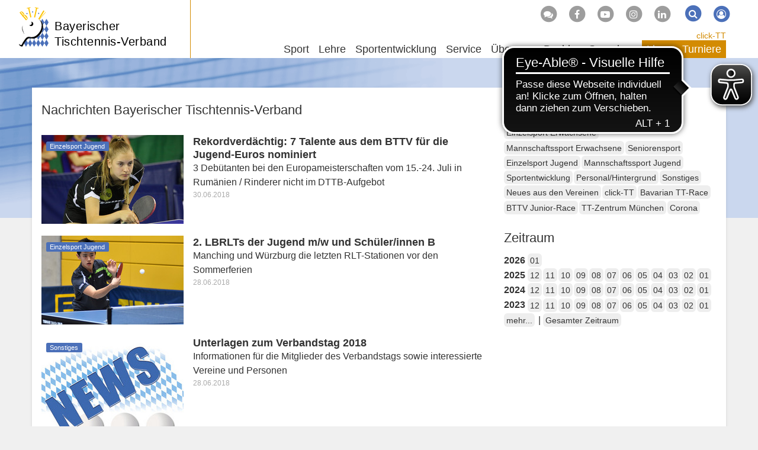

--- FILE ---
content_type: text/html; charset=utf-8
request_url: https://www.bttv.de/news/dat/2018/06
body_size: 14016
content:
<!DOCTYPE html>
<html dir="ltr" lang="de-DE">
	<head>
		<meta charset="utf-8">
		<!--
	by mdlr
	This website is powered by TYPO3 - inspiring people to share!
	TYPO3 is a free open source Content Management Framework initially created by Kasper Skaarhoj and licensed under GNU/GPL.
	TYPO3 is copyright 1998-2026 of Kasper Skaarhoj. Extensions are copyright of their respective owners.
	Information and contribution at https://typo3.org/
-->
		<title>News - Bayerischer Tischtennis-Verband</title>
		<meta http-equiv="x-ua-compatible" content="IE=edge">
		<meta name="viewport" content="width=device-width, initial-scale=1, minimum-scale=1">
		<meta name="robots" content="index,follow">
		<meta name="twitter:card" content="summary">
		<meta name="apple-mobile-web-app-capable" content="no">
		<link rel="stylesheet" type="text/css" href="/typo3temp/assets/bootstrappackage/fonts/34b6f09d2160836c09a63c8351093eadf788ed4cb9c6c596239ff2ffe69204f8/webfont.1769781497.css" media="all">
		<link rel="stylesheet" type="text/css" href="/typo3temp/assets/compressed/merged-ac76f2b819687fa1ab0d89e4629089ac-a07e0d67cf3ef28f1fb2aec0b19e3f75.1710852933.css" media="all">
		<script>
/*<![CDATA[*/
/*_scriptCode*/
			/* decrypt helper function */
		function decryptCharcode(n,start,end,offset) {
			n = n + offset;
			if (offset > 0 && n > end) {
				n = start + (n - end - 1);
			} else if (offset < 0 && n < start) {
				n = end - (start - n - 1);
			}
			return String.fromCharCode(n);
		}
			/* decrypt string */
		function decryptString(enc,offset) {
			var dec = "";
			var len = enc.length;
			for(var i=0; i < len; i++) {
				var n = enc.charCodeAt(i);
				if (n >= 0x2B && n <= 0x3A) {
					dec += decryptCharcode(n,0x2B,0x3A,offset);	/* 0-9 . , - + / : */
				} else if (n >= 0x40 && n <= 0x5A) {
					dec += decryptCharcode(n,0x40,0x5A,offset);	/* A-Z @ */
				} else if (n >= 0x61 && n <= 0x7A) {
					dec += decryptCharcode(n,0x61,0x7A,offset);	/* a-z */
				} else {
					dec += enc.charAt(i);
				}
			}
			return dec;
		}
			/* decrypt spam-protected emails */
		function linkTo_UnCryptMailto(s) {
			location.href = decryptString(s,-2);
		}
/*]]>*/
</script>
		<link rel="apple-touch-icon" sizes="180x180" href="/apple-touch-icon.png">
		<link rel="icon" type="image/png" sizes="32x32" href="/favicon-32x32.png">
		<link rel="icon" type="image/png" sizes="16x16" href="/favicon-16x16.png">
		<link rel="manifest" href="/manifest.json">
		<link rel="mask-icon" href="/safari-pinned-tab.svg" color="#4b70b9">
		<script async src="https://cdn.eye-able.com/configs/www.bttv.de.js"></script>
		<script async src="https://cdn.eye-able.com/public/js/eyeAble.js"></script>
		<link rel="alternate" type="application/rss+xml" title="RSS 2.0" href="/feed/rss.xml">
		<script async type="text/javascript" src="//storage.googleapis.com/adtags/mytt/click-tt/qmax/QMAX_byttv.de.js"></script>
		<link rel="canonical" href="https://www.bttv.de/news/dat/2018/06">
		<script>WebFontConfig={"custom":{"urls":["\/typo3conf\/ext\/bootstrap_package\/Resources\/Public\/Fonts\/bootstrappackageicon.min.css"],"families":["BootstrapPackageIcon"]},"timeout":1000};(function(d){var wf=d.createElement('script'),s=d.scripts[0];wf.src='/typo3conf/ext/bootstrap_package/Resources/Public/Contrib/webfontloader/webfontloader.js';wf.async=false;s.parentNode.insertBefore(wf,s);})(document);</script>
		 </head>
	<body id="p19" class="page-19 backendlayout-2_columns_50_50 layout-bttv layout-default">
		<div id="top"></div>
		<div class="body-bg"><a class="visually-hidden visually-hidden-focusable" href="#content">Zum Inhalt springen</a>
			<header id="nav-site-wrap" class="full-header">
				<div class="container">
					<div class="navbar-header">
						<button class="navbar-toggle collapsed" id="navbar-toggle-site" type="button" data-toggle="collapse" data-target="#navbar-site"><span class="sr-only">Navigation</span><span class="icon-bar"></span><span class="icon-bar"></span><span class="icon-bar"></span></button>
						<button class="navbar-toggle collapsed" id="navbar-toggle-search" type="button" data-toggle="collapse" data-target="#navbar-meta-search"><span class="sr-only">Suche</span><i class="fa fa-search" aria-hidden="true"></i><span class="icon-bar"></span><span class="icon-bar"></span></button>
						<button class="navbar-toggle collapsed" id="navbar-toggle-login" type="button" data-toggle="collapse" data-target="#navbar-meta-login"><span class="sr-only">Login</span><i class="fa fa-lock" aria-hidden="true"></i><span class="icon-bar"></span><span class="icon-bar"></span></button>
						<div id="brand">
							<div id="header-logo-img"><a href="/"><img src="/typo3conf/ext/bttv/Resources/Public/Images/logo_bttv_cut.svg" alt="BTTV" height="94" width="70"></a></div>
							<div id="header-logo"><a href="/">Bayerischer<br> Tischtennis-Verband</a></div>
						</div>
					</div>
					<nav id="primary-menu" aria-label="Primary">
						<ul class="nav navbar-nav navbar-right" id="navbar-meta">
							<li class="hidden-sm hidden-xs"><a href="http://forum.tt-news.de/forumdisplay.php?f=1376" target="_blank" title="Forum"><span class="fa-stack"><i class="fa fa-circle fa-stack-2x"></i><i class="fa fa-comments fa-stack-1x fa-inverse"></i></span></a></li>
							<li class="hidden-sm hidden-xs"><a href="https://www.facebook.com/bttv.de" target="_blank" title="Facebook"><span class="fa-stack"><i class="fa fa-circle fa-stack-2x"></i><i class="fa fa-facebook-f fa-stack-1x fa-inverse"></i></span></a></li>
							<li class="hidden-sm hidden-xs"><a href="https://www.youtube.com/channel/UCFCX7h7Mf_LLWYDP0eFC5gg" target="_blank" title="Youtube"><span class="fa-stack"><i class="fa fa-circle fa-stack-2x"></i><i class="fa fa-youtube-play fa-stack-1x fa-inverse"></i></span></a></li>
							<li class="hidden-sm hidden-xs"><a href="https://www.instagram.com/tt_bayern/?hl=de" target="_blank" title="Instagram"><span class="fa-stack"><i class="fa fa-circle fa-stack-2x"></i><i class="fa fa-instagram fa-stack-1x fa-inverse"></i></span></a></li>
							<li class="hidden-sm hidden-xs"><a href="https://www.linkedin.com/company/bayerischer-tischtennis-verband" target="_blank" title="LinkedIn"><span class="fa-stack"><i class="fa fa-circle fa-stack-2x"></i><i class="fa fa-linkedin fa-stack-1x fa-inverse"></i></span></a></li>
							<li class="collapse" id="navbar-meta-search">
								<form action="/suche" method="get" class="form-inline">
									<div class="form-group"><label class="sr-only">Suche</label><input class="form-control" id="navbar-meta-search-query" pattern=".{3,}" required spellcheck="false" dir="ltr" title="Suchen" name="q" autocomplete="off" value="" placeholder="Suche" type="text" lang="de">
										<button type="submit" class="btn btn-link"><span class="fa-stack"><i class="fa fa-circle fa-stack-2x"></i><i class="fa fa-search fa-stack-1x fa-inverse"></i></span><span class="sr-only">Suchen</span></button>
									</div>
								</form>
							</li>
							<li class="login" id="navbar-meta-login"><a href="https://bttv.click-tt.de/cgi-bin/WebObjects/nuLigaTTDE.woa/wa/login?federation=ByTTV&region=DE"><span class="fa-stack"><i class="fa fa-circle fa-stack-2x"></i><i class="fa fa-user-circle-o fa-stack-1x fa-inverse"></i></span></a></li>
						</ul>
						<ul id="navbar-site" class="nav navbar-nav navbar-collapse collapse">
							<li class="nav-item dropdown dropdown-hover "><a href="/sport" class="dropdown-toggle" data-toggle="dropdown" role="button" aria-haspopup="true" aria-expanded="false"> Sport<b class="caret"></b></a>
								<ul class="dropdown-menu">
									<li><a href="/sport/leistungssport"> Leistungssport </a></li>
									<li><a href="/sport/jugendsport"> Jugendsport </a></li>
									<li><a href="/sport/einzelsport"> Einzelsport </a></li>
									<li><a href="/sport/mannschaftssport"> Mannschaftssport </a></li>
									<li><a href="/sport/seniorensport"> Seniorensport </a></li>
									<li><a href="/sportentwicklung/angebote-fuer-verein-schule/breitensport"> Breitensport </a></li>
									<li><a href="/sportentwicklung/angebote-fuer-verein-schule/schulsport"> Schulsport </a></li>
									<li><a href="/sportentwicklung/angebote-fuer-verein-schule/gesundheits-seniorensport"> Gesundheitssport </a></li>
									<li><a target="_blank" href="http://sr.bttv.de"> Schiedsrichter <i class="fa fa-external-link-square fa-xs" aria-hidden="true"></i></a></li>
									<li><a href="/lehre/tt-camps"> TT-Camps </a></li>
									<li class="space"><span> Turnierserien </span></li>
									<li><a href="/sport/bavarian-tt-race"> Bavarian TT-Race </a></li>
									<li><a href="/sport/bttv-junior-race"> BTTV Junior-Race </a></li>
									<li class="space"><span> Event </span></li>
									<li><a href="/sport/table-tennis-meets-tube"> Table Tennis meets Tube </a></li>
								</ul>
							</li>
							<li class="nav-item dropdown dropdown-hover "><a href="/lehre" class="dropdown-toggle" data-toggle="dropdown" role="button" aria-haspopup="true" aria-expanded="false"> Lehre<b class="caret"></b></a>
								<ul class="dropdown-menu">
									<li class="space"><span> Termine und Anmeldung </span></li>
									<li><a href="/lehre/trainerausbildung"> Trainerausbildung </a></li>
									<li><a href="/lehre/trainerfortbildung"> Trainerfortbildung </a></li>
									<li><a href="/lehre/tt-camp"> TT-Camps </a></li>
									<li><a href="/lehre/schiedsrichter"> Schiedsrichter </a></li>
									<li class="space"><span> Info </span></li>
									<li><a href="/lehre/aus-und-fortbildung"> Aus- und Fortbildung </a></li>
									<li><a href="/lehre/tt-camps"> TT-Camps </a></li>
									<li><a href="/lehre/technikvideos"> Technikvideos </a></li>
									<li><a href="/lehre/sportschule-oberhaching"> Sportschule Oberhaching </a></li>
									<li><a href="/lehre/trainerboerse"> Trainerbörse </a></li>
									<li><a href="/lehre/dein-persoenlicher-tischtennistrainer"> Dein persönlicher TT-Trainer </a></li>
									<li><a href="/lehre/lehrteam-on-tour"> Lehrteam on Tour </a></li>
								</ul>
							</li>
							<li class="nav-item dropdown dropdown-hover "><a href="/sportentwicklung" class="dropdown-toggle" data-toggle="dropdown" role="button" aria-haspopup="true" aria-expanded="false"> Sportentwicklung<b class="caret"></b></a>
								<ul class="dropdown-menu">
									<li><a href="/sportentwicklung/mediathek"> Mediathek </a></li>
									<li><a href="/sportentwicklung/foerderprogramme"> Förderprogramme </a></li>
									<li><a href="/sportentwicklung/vereinsberatung"> Vereinsberatung </a></li>
									<li><a target="_blank" href="https://www.tischtennis.de/mein-sport/verein-finden/in-meiner-naehe/verband.html?tx_neundreivierteltournament_frontend%5Bassociation%5D=4"> Vereinsfinder <i class="fa fa-external-link-square fa-xs" aria-hidden="true"></i></a></li>
									<li class="space"><span> Aktionen für Verein & Schule </span></li>
									<li><a href="/sportentwicklung/angebote-fuer-verein-schule/breitensport"> Breitensport </a></li>
									<li><a href="/sportentwicklung/angebote-fuer-verein-schule/outdoor-freizeitsport"> Outdoor- & Freizeitsport </a></li>
									<li><a href="/sportentwicklung/angebote-fuer-verein-schule/gesundheits-seniorensport"> Gesundheitssport </a></li>
									<li><a href="/sportentwicklung/seniorensportgruppen"> Seniorensportgruppen </a></li>
									<li><a href="/sportentwicklung/angebote-fuer-verein-schule/schulsport"> Schulsport </a></li>
								</ul>
							</li>
							<li class="nav-item dropdown dropdown-hover "><a href="/service" class="dropdown-toggle" data-toggle="dropdown" role="button" aria-haspopup="true" aria-expanded="false"> Service<b class="caret"></b></a>
								<ul class="dropdown-menu">
									<li><a href="/service/geschaeftsstelle"> Geschäftsstelle </a></li>
									<li><a href="/service/click-tt"> click-TT </a></li>
									<li><a href="/service/newsletter"> Newsletter </a></li>
									<li><a href="/service/publikationen"> Publikationen </a></li>
									<li><a href="/service/medien"> Medien </a></li>
									<li><a href="/service/downloads/handbuchinhalte"> Downloads </a></li>
									<li><a href="/service/abrechnung"> Abrechnung </a></li>
									<li><a href="/service/ruestzeug"> Rüstzeug </a></li>
									<li><a href="/service/urteile"> Urteile </a></li>
									<li><a href="/service/links/unsere-partner"> Links </a></li>
									<li><a target="_blank" href="http://sr.bttv.de"> Schiedsrichter <i class="fa fa-external-link-square fa-xs" aria-hidden="true"></i></a></li>
									<li><a href="/sitemap"> Sitemap </a></li>
								</ul>
							</li>
							<li class="nav-item dropdown dropdown-hover "><a href="/ueber-uns" class="dropdown-toggle" data-toggle="dropdown" role="button" aria-haspopup="true" aria-expanded="false"> Über uns<b class="caret"></b></a>
								<ul class="dropdown-menu">
									<li><a href="/ueber-uns/geschaeftsstelle"> Geschäftsstelle </a></li>
									<li><a href="/ueber-uns/verband/vorstand-praesidium"> Verband </a></li>
									<li><a href="/ligen/vereine"> Vereine </a></li>
									<li><a href="/ueber-uns/gedaechtnispreise"> Gedächtnispreise </a></li>
									<li><a href="/ueber-uns/freundeskreis-tt-in-bayern"> Freundeskreis TT in Bayern </a></li>
									<li><a href="/ueber-uns/juniorteam"> Juniorteam </a></li>
									<li class="space"><span> Good Governance </span></li>
									<li><a href="/ueber-uns/leitbild"> Leitbild </a></li>
									<li><a href="/ueber-uns/praevention-missbrauch"> Prävention Missbrauch </a></li>
									<li><a href="/ueber-uns/praevention-doping"> Prävention Doping </a></li>
									<li><a href="/ueber-uns/inklusion"> Inklusion </a></li>
									<li><a href="/ueber-uns/verhaltenskodex"> Verhaltenskodex </a></li>
									<li><a href="/ueber-uns/werte-im-sport"> Werte im Sport </a></li>
									<li><a href="/ueber-uns/transparenz"> Transparenz </a></li>
									<li><a href="/ueber-uns/legislativgremien"> Legislativgremien </a></li>
								</ul>
							</li>
							<li class="nav-item dropdown dropdown-hover mega-menu"><a href="/bezirke" class="dropdown-toggle" data-toggle="dropdown" role="button" aria-haspopup="true" aria-expanded="false"> Bezirke<b class="caret"></b></a>
								<ul class="dropdown-menu">
									<li class="space"><span> Verbandsbereich Nordwest </span></li>
									<li><a href="/unterfranken-west"> Unterfranken-West </a></li>
									<li><a href="/unterfranken-nord"> Unterfranken-Nord </a></li>
									<li><a href="/unterfranken-sued"> Unterfranken-Süd </a></li>
									<li><a href="/mittelfranken-sued"> Mittelfranken-Süd </a></li>
									<li class="space"><span> Verbandsbereich Nordost </span></li>
									<li><a href="/oberfranken-west"> Oberfranken-West </a></li>
									<li><a href="/oberfranken-ost"> Oberfranken-Ost </a></li>
									<li><a href="/mittelfranken-nord"> Mittelfranken-Nord </a></li>
									<li><a href="/oberpfalz-nord"> Oberpfalz-Nord </a></li>
									<li class="space"><span> Verbandsbereich Südwest </span></li>
									<li><a href="/schwaben-nord"> Schwaben-Nord </a></li>
									<li><a href="/schwaben-sued"> Schwaben-Süd </a></li>
									<li><a href="/oberbayern-mitte"> Oberbayern-Mitte </a></li>
									<li><a href="/oberbayern-sued"> Oberbayern-Süd </a></li>
									<li class="space"><span> Verbandsbereich Südost </span></li>
									<li><a href="/oberpfalz-sued"> Oberpfalz-Süd </a></li>
									<li><a href="/oberbayern-nord"> Oberbayern-Nord </a></li>
									<li><a href="/niederbayern-ost"> Niederbayern-Ost </a></li>
									<li><a href="/oberbayern-ost"> Oberbayern-Ost </a></li>
								</ul>
							</li>
							<li class="nav-item dropdown dropdown-hover "><a href="/spenden" class="dropdown-toggle" data-toggle="dropdown" role="button" aria-haspopup="true" aria-expanded="false"> Spenden<b class="caret"></b></a>
								<ul class="dropdown-menu">
									<li><a href="/spenden/tt-zentrum"> TT-Zentrum </a></li>
									<li><a href="/spenden/fragen-und-antworten"> Fragen und Antworten </a></li>
									<li><a href="/spenden/ihre-spende-kommt-an"> Ihre Spende kommt an </a></li>
									<li><a href="/spenden/bayerische-meister-helfen"> Bayerische Meister helfen </a></li>
									<li><a href="/spenden/spendenformular"> Spendenformular </a></li>
								</ul>
							</li>
						</ul>
						<ul id="navbar-play" class="nav navbar-nav">
							<li id="navbar-play-title"><a href="https://www.bttv.de/service/click-tt/">click-TT</a></li>
							<li class="nav-item dropdown dropdown-hover "><a href="/ligen" class="dropdown-toggle" data-toggle="dropdown" role="button" aria-haspopup="true" aria-expanded="false"> Ligen<b class="caret"></b></a>
								<ul class="dropdown-menu">
									<li><a target="_blank" href="https://www.mytischtennis.de/click-tt/DTTB/25--26/ligen/DTTB_25--26"> Bundesligen <i class="fa fa-external-link-square fa-xs" aria-hidden="true"></i></a></li>
									<li><a target="_blank" href="https://www.mytischtennis.de/click-tt/DTTB/25--26/ligen/DTTB_25--26"> Regional- und Oberligen Süd <i class="fa fa-external-link-square fa-xs" aria-hidden="true"></i></a></li>
									<li><a href="/ligen/verbandsligen"> Verbandsligen </a></li>
									<li><a href="/ligen/bezirk-unterfranken-west"> Bezirk Unterfranken-West </a></li>
									<li><a href="/ligen/bezirk-unterfranken-nord"> Bezirk Unterfranken-Nord </a></li>
									<li><a href="/ligen/bezirk-unterfranken-sued"> Bezirk Unterfranken-Süd </a></li>
									<li><a href="/ligen/bezirk-mittelfranken-sued"> Bezirk Mittelfranken-Süd </a></li>
									<li><a href="/ligen/bezirk-oberfranken-west"> Bezirk Oberfranken-West </a></li>
									<li><a href="/ligen/bezirk-oberfranken-ost"> Bezirk Oberfranken-Ost </a></li>
									<li><a href="/ligen/bezirk-mittelfranken-nord"> Bezirk Mittelfranken-Nord </a></li>
									<li><a href="/ligen/bezirk-oberpfalz-nord"> Bezirk Oberpfalz-Nord </a></li>
									<li><a href="/ligen/bezirk-schwaben-nord"> Bezirk Schwaben-Nord </a></li>
									<li><a href="/ligen/bezirk-schwaben-sued"> Bezirk Schwaben-Süd </a></li>
									<li><a href="/ligen/bezirk-oberbayern-mitte"> Bezirk Oberbayern-Mitte </a></li>
									<li><a href="/ligen/bezirk-oberbayern-sued"> Bezirk Oberbayern-Süd </a></li>
									<li><a href="/ligen/bezirk-oberpfalz-sued"> Bezirk Oberpfalz-Süd </a></li>
									<li><a href="/ligen/bezirk-oberbayern-nord"> Bezirk Oberbayern-Nord </a></li>
									<li><a href="/ligen/bezirk-niederbayern-ost"> Bezirk Niederbayern-Ost </a></li>
									<li><a href="/ligen/bezirk-oberbayern-ost"> Bezirk Oberbayern-Ost </a></li>
									<li class="space"><span> Info </span></li>
									<li><a href="/service/click-tt"> click-TT </a></li>
									<li><a href="/ligen/vereine"> Vereine </a></li>
									<li><a target="_blank" href="https://www.mytischtennis.de/click-tt/ByTTV/wechselliste"> Wechselliste <i class="fa fa-external-link-square fa-xs" aria-hidden="true"></i></a></li>
									<li><a target="_blank" href="https://www.mytischtennis.de/click-tt/ByTTV/wettkampfarchiv"> Wettkampfarchiv <i class="fa fa-external-link-square fa-xs" aria-hidden="true"></i></a></li>
								</ul>
							</li>
							<li class="nav-item dropdown dropdown-hover "><a href="/turniere" class="dropdown-toggle" data-toggle="dropdown" role="button" aria-haspopup="true" aria-expanded="false"> Turniere<b class="caret"></b></a>
								<ul class="dropdown-menu">
									<li><a href="/turniere/turnierkalender-bttv"> Turnierkalender </a></li>
									<li><a href="/turniere/mini-meisterschaften"> mini-Meisterschaften </a></li>
									<li><a href="/turniere/bavarian-tt-race"> Bavarian TT-Race </a></li>
									<li><a href="/turniere/junior-race"> BTTV Junior-Race </a></li>
									<li class="space"><span> Info </span></li>
									<li><a href="/turniere/rahmenterminplaene"> Rahmenterminpläne </a></li>
								</ul>
							</li>
						</ul>
					</nav>
				</div>
			</header>
			<main id="content" class="main-section">
				<div id="banner-top">
					<div id='div-gpt-ad-125492151540564439-1'></div>
				</div>
				<div id="banner-skyscraper">
					<div id='div-gpt-ad-125492151540564439-2'></div>
				</div>
				<div class="container">
					<div class="row">
						<div class="col-md-8">
							<h2>Nachrichten Bayerischer Tischtennis-Verband</h2>
							<div id="c10023" class="frame frame-size-default frame-default frame-type-list frame-layout- frame-background-none frame-no-backgroundimage frame-space-before-none frame-space-after-none">
								<div class="frame-group-container">
									<div class="frame-group-inner">
										<div class="frame-container frame-container-default">
											<div class="frame-inner">
												<div class="news-list-view ">
													<article class="article-item articletype-0 topnews" itemscope="itemscope" itemtype="http://schema.org/Article">
														<div class="news-img foto"><a title="Rekordverdächtig: 7 Talente aus dem BTTV für die Jugend-Euros nominiert" href="/news/data/2018/06/30/rekordverdaechtig-7-talente-aus-dem-bttv-fuer-die-jugend-euros-nominiert"><img title="Rekordverdächtig: 7 Talente aus dem BTTV für die Jugend-Euros nominiert" src="/fileadmin/_processed_/c/7/csm_Sarah_Mantz_Foto_ITTF_206edee33f.jpg" width="240" height="150" alt=""></a></div>
														<div class="news-block">
															<p class="categorylist image"><span class="label label-primary">Einzelsport Jugend</span></p>
															<h3 itemprop="headline"><a href="/news/data/2018/06/30/rekordverdaechtig-7-talente-aus-dem-bttv-fuer-die-jugend-euros-nominiert"><span itemprop="headline">Rekordverdächtig: 7 Talente aus dem BTTV für die Jugend-Euros nominiert</span></a></h3>
															<p class="news-description" itemprop="description">3 Debütanten bei den Europameisterschaften vom 15.-24. Juli in Rumänien / Rinderer nicht im DTTB-Aufgebot <small class="news-list-date"><time datetime="2018-06-30"> 30.06.2018
																		<meta itemprop="datePublished" content="2018-06-30"></time></small></p>
														</div>
													</article>
													<article class="article-item articletype-0 topnews" itemscope="itemscope" itemtype="http://schema.org/Article">
														<div class="news-img foto"><a title="2. LBRLTs der Jugend m/w und Schüler/innen B" href="/news/data/2018/06/28/2-lbrlts-der-jugend-m-w-und-schueler-innen-b"><img title="2. LBRLTs der Jugend m/w und Schüler/innen B" src="/fileadmin/_processed_/2/7/csm_20180120_deng_nick_aaa649a3e5.jpg" width="240" height="150" alt=""></a></div>
														<div class="news-block">
															<p class="categorylist image"><span class="label label-primary">Einzelsport Jugend</span></p>
															<h3 itemprop="headline"><a href="/news/data/2018/06/28/2-lbrlts-der-jugend-m-w-und-schueler-innen-b"><span itemprop="headline">2. LBRLTs der Jugend m/w und Schüler/innen B</span></a></h3>
															<p class="news-description" itemprop="description">Manching und Würzburg die letzten RLT-Stationen vor den Sommerferien <small class="news-list-date"><time datetime="2018-06-28"> 28.06.2018
																		<meta itemprop="datePublished" content="2018-06-28"></time></small></p>
														</div>
													</article>
													<article class="article-item articletype-0" itemscope="itemscope" itemtype="http://schema.org/Article">
														<div class="news-img foto"><a title="Unterlagen zum Verbandstag 2018" href="/news/data/2018/06/28/unterlagen-zum-verbandstag-2018"><img title="Unterlagen zum Verbandstag 2018" src="/fileadmin/_processed_/4/9/csm_bttvweb_e31444a6f7.jpg" width="240" height="240" alt=""></a></div>
														<div class="news-block">
															<p class="categorylist image"><span class="label label-primary">Sonstiges</span></p>
															<h3 itemprop="headline"><a href="/news/data/2018/06/28/unterlagen-zum-verbandstag-2018"><span itemprop="headline">Unterlagen zum Verbandstag 2018</span></a></h3>
															<p class="news-description" itemprop="description">Informationen für die Mitglieder des Verbandstags sowie interessierte Vereine und Personen <small class="news-list-date"><time datetime="2018-06-28"> 28.06.2018
																		<meta itemprop="datePublished" content="2018-06-28"></time></small></p>
														</div>
													</article>
													<article class="article-item articletype-0" itemscope="itemscope" itemtype="http://schema.org/Article">
														<div class="news-img foto"><a title="Deutsche Mannschaftsmeisterschaften Jugend/Schüler " href="/news/data/2018/06/28/deutsche-mannschaftsmeisterschaften-jugend-schueler-2"><img title="Deutsche Mannschaftsmeisterschaften Jugend/Schüler " src="/fileadmin/_processed_/c/5/csm_Schwabhausen_DMM_a5c6aa920e.jpg" width="240" height="150" alt=""></a></div>
														<div class="news-block">
															<p class="categorylist image"><span class="label label-primary">Mannschaftssport Jugend</span></p>
															<h3 itemprop="headline"><a href="/news/data/2018/06/28/deutsche-mannschaftsmeisterschaften-jugend-schueler-2"><span itemprop="headline">Deutsche Mannschaftsmeisterschaften Jugend/Schüler </span></a></h3>
															<p class="news-description" itemprop="description">Schwabhausens Mädels holen Bronze <small class="news-list-date"><time datetime="2018-06-28"> 28.06.2018
																		<meta itemprop="datePublished" content="2018-06-28"></time></small></p>
														</div>
													</article>
													<article class="article-item articletype-0 topnews" itemscope="itemscope" itemtype="http://schema.org/Article">
														<div class="news-img foto"><a title="Folge 3: Übungen machen den Meister" href="/news/data/2018/06/26/folge-3-uebungen-machen-den-meister"><img title="Folge 3: Übungen machen den Meister" src="/fileadmin/_processed_/1/6/csm_Titelbild4_93a264f4c5.png" width="240" height="150" alt=""></a></div>
														<div class="news-block">
															<p class="categorylist image"><span class="label label-primary">Sportentwicklung</span></p>
															<h3 itemprop="headline"><a href="/news/data/2018/06/26/folge-3-uebungen-machen-den-meister"><span itemprop="headline">Folge 3: Übungen machen den Meister</span></a></h3>
															<p class="news-description" itemprop="description">Gastblog von 3T Table Tennis Training bis zu den Ferien immer dienstags auf der BTTV-Webseite / Bedeutung von TT-Übungen <small class="news-list-date"><time datetime="2018-06-26"> 26.06.2018
																		<meta itemprop="datePublished" content="2018-06-26"></time></small></p>
														</div>
													</article>
													<article class="article-item articletype-0 topnews" itemscope="itemscope" itemtype="http://schema.org/Article">
														<div class="news-img foto"><a title="Mentaltraining mit den BTTV-Kaderspielern" href="/news/data/2018/06/25/mentaltraining-mit-den-bttv-kaderspielern"><img title="Mentaltraining mit den BTTV-Kaderspielern" src="/fileadmin/_processed_/a/1/csm_Mentaltraining_Martin_Lodner_Kader_f35cda8f11.jpg" width="240" height="150" alt=""></a></div>
														<div class="news-block">
															<p class="categorylist image"><span class="label label-primary">Personal/Hintergrund</span></p>
															<h3 itemprop="headline"><a href="/news/data/2018/06/25/mentaltraining-mit-den-bttv-kaderspielern"><span itemprop="headline">Mentaltraining mit den BTTV-Kaderspielern</span></a></h3>
															<p class="news-description" itemprop="description">Experte Martin Lodner war beim Lehrgang zu Gast (mit Video) <small class="news-list-date"><time datetime="2018-06-25"> 25.06.2018
																		<meta itemprop="datePublished" content="2018-06-25"></time></small></p>
														</div>
													</article>
													<article class="article-item articletype-0 topnews" itemscope="itemscope" itemtype="http://schema.org/Article">
														<div class="news-img foto"><a title="Inklusives Biertisch-Tischtennis-Turnier: Nur noch wenige Plätze frei!" href="/news/data/2018/06/25/inklusives-biertisch-tischtennis-turnier-nur-noch-wenige-plaetze-frei"><img title="Inklusives Biertisch-Tischtennis-Turnier: Nur noch wenige Plätze frei!" src="/fileadmin/_processed_/e/a/csm_P1130376_9f4e29500a.jpg" width="240" height="150" alt=""></a></div>
														<div class="news-block">
															<p class="categorylist image"><span class="label label-primary">Sonstiges</span></p>
															<h3 itemprop="headline"><a href="/news/data/2018/06/25/inklusives-biertisch-tischtennis-turnier-nur-noch-wenige-plaetze-frei"><span itemprop="headline">Inklusives Biertisch-Tischtennis-Turnier: Nur noch wenige Plätze frei!</span></a></h3>
															<p class="news-description" itemprop="description">Am Sonntag ab 14 Uhr Gaudi-Turnier im Rahmen des Münchner Sportfestivals <small class="news-list-date"><time datetime="2018-06-25"> 25.06.2018
																		<meta itemprop="datePublished" content="2018-06-25"></time></small></p>
														</div>
													</article>
													<article class="article-item articletype-0" itemscope="itemscope" itemtype="http://schema.org/Article">
														<div class="news-img foto"><a title="Andrang auf dem Marienplatz" href="/news/data/2018/06/25/andrang-auf-dem-marienplatz"><img title="Andrang auf dem Marienplatz" src="/fileadmin/_processed_/6/f/csm_BNR_0278_f7916e007d.jpg" width="240" height="150" alt=""></a></div>
														<div class="news-block">
															<p class="categorylist image"><span class="label label-primary">Sonstiges</span></p>
															<h3 itemprop="headline"><a href="/news/data/2018/06/25/andrang-auf-dem-marienplatz"><span itemprop="headline">Andrang auf dem Marienplatz</span></a></h3>
															<p class="news-description" itemprop="description">Münchner Inklusionssportfestival mit Tischtennis und dem BTTV <small class="news-list-date"><time datetime="2018-06-25"> 25.06.2018
																		<meta itemprop="datePublished" content="2018-06-25"></time></small></p>
														</div>
													</article>
													<article class="article-item articletype-0 topnews" itemscope="itemscope" itemtype="http://schema.org/Article">
														<div class="news-img foto"><a title="2. LBRLTs Schüler/innen A und C" href="/news/data/2018/06/24/2-lbrlts-schueler-innen-a-und-c"><img title="2. LBRLTs Schüler/innen A und C" src="/fileadmin/_processed_/7/6/csm_Sued_schueler-A_4f4a4f4480.jpg" width="240" height="150" alt=""></a></div>
														<div class="news-block">
															<p class="categorylist image"><span class="label label-primary">Einzelsport Jugend</span></p>
															<h3 itemprop="headline"><a href="/news/data/2018/06/24/2-lbrlts-schueler-innen-a-und-c"><span itemprop="headline">2. LBRLTs Schüler/innen A und C</span></a></h3>
															<p class="news-description" itemprop="description">Die Ergebnisse aus Zorneding und Altdorf <small class="news-list-date"><time datetime="2018-06-24"> 24.06.2018
																		<meta itemprop="datePublished" content="2018-06-24"></time></small></p>
														</div>
													</article>
													<article class="article-item articletype-0 topnews" itemscope="itemscope" itemtype="http://schema.org/Article">
														<div class="news-img foto"><a title="Deutsche Mannschaftsmeisterschaften Jugend und Schüler" href="/news/data/2018/06/22/deutsche-mannschaftsmeisterschaften-jugend-und-schueler"><img title="Deutsche Mannschaftsmeisterschaften Jugend und Schüler" src="/fileadmin/_processed_/c/5/csm_Luna_Brueller_d13a6bba31.jpg" width="240" height="150" alt=""></a></div>
														<div class="news-block">
															<p class="categorylist image"><span class="label label-primary">Mannschaftssport Jugend</span></p>
															<h3 itemprop="headline"><a href="/news/data/2018/06/22/deutsche-mannschaftsmeisterschaften-jugend-und-schueler"><span itemprop="headline">Deutsche Mannschaftsmeisterschaften Jugend und Schüler</span></a></h3>
															<p class="news-description" itemprop="description">Daumen drücken für die Youngster-Teams aus Hilpoltstein, Schwabhausen, Bayern München und Thannhausen <small class="news-list-date"><time datetime="2018-06-22"> 22.06.2018
																		<meta itemprop="datePublished" content="2018-06-22"></time></small></p>
														</div>
													</article>
													<article class="article-item articletype-0 topnews" itemscope="itemscope" itemtype="http://schema.org/Article">
														<div class="news-img foto"><a title="Folge 2: Schnitt, Schnitt, hurra!" href="/news/data/2018/06/19/folge-2-schnitt-schnitt-hurra"><img title="Folge 2: Schnitt, Schnitt, hurra!" src="/fileadmin/_processed_/7/5/csm_Titelbild3_e07d3db441.png" width="240" height="150" alt=""></a></div>
														<div class="news-block">
															<p class="categorylist image"><span class="label label-primary">Sportentwicklung</span></p>
															<h3 itemprop="headline"><a href="/news/data/2018/06/19/folge-2-schnitt-schnitt-hurra"><span itemprop="headline">Folge 2: Schnitt, Schnitt, hurra!</span></a></h3>
															<p class="news-description" itemprop="description">Gastblog von 3T Table Tennis Training bis zu den Ferien immer dienstags auf der BTTV-Webseite / Teil 2 mit Schnitt-Variationen beim Aufschlag <small class="news-list-date"><time datetime="2018-06-19"> 19.06.2018
																		<meta itemprop="datePublished" content="2018-06-19"></time></small></p>
														</div>
													</article>
													<article class="article-item articletype-0 topnews" itemscope="itemscope" itemtype="http://schema.org/Article">
														<div class="news-img foto"><a title="Vier neue Mitglieder für das LZ München" href="/news/data/2018/06/19/vier-neue-mitglieder-fuer-das-lz-muenchen"><img title="Vier neue Mitglieder für das LZ München" src="/fileadmin/_processed_/f/5/csm_Collage_Neue_Mitglieder_LZ_Muenchen_2_ded872ce3f.jpg" width="240" height="150" alt=""></a></div>
														<div class="news-block">
															<p class="categorylist image"><span class="label label-primary">TT-Zentrum München</span></p>
															<h3 itemprop="headline"><a href="/news/data/2018/06/19/vier-neue-mitglieder-fuer-das-lz-muenchen"><span itemprop="headline">Vier neue Mitglieder für das LZ München</span></a></h3>
															<p class="news-description" itemprop="description">Kader-Athleten Hörmann, Hegenberger, Schweiger und Longhino verstärken Trainingsgruppe <small class="news-list-date"><time datetime="2018-06-19"> 19.06.2018
																		<meta itemprop="datePublished" content="2018-06-19"></time></small></p>
														</div>
													</article>
													<article class="article-item articletype-0 topnews" itemscope="itemscope" itemtype="http://schema.org/Article">
														<div class="news-img foto"><a title="Bayerische Pokalmeisterschaften Mädchen/Jungen " href="/news/data/2018/06/19/bayerische-pokalmeisterschaften-maedchen-jungen-1"><img title="Bayerische Pokalmeisterschaften Mädchen/Jungen " src="/fileadmin/_processed_/7/6/csm_VEJungen_70b5f86419.jpg" width="240" height="150" alt=""></a></div>
														<div class="news-block">
															<p class="categorylist image"><span class="label label-primary">Mannschaftssport Jugend</span></p>
															<h3 itemprop="headline"><a href="/news/data/2018/06/19/bayerische-pokalmeisterschaften-maedchen-jungen-1"><span itemprop="headline">Bayerische Pokalmeisterschaften Mädchen/Jungen </span></a></h3>
															<p class="news-description" itemprop="description">Pötte wandern nach Feldkirchen, Wackersdorf, Wombach, Gräfelfing, Hofstetten und Sinzing <small class="news-list-date"><time datetime="2018-06-19"> 19.06.2018
																		<meta itemprop="datePublished" content="2018-06-19"></time></small></p>
														</div>
													</article>
													<article class="article-item articletype-0 topnews" itemscope="itemscope" itemtype="http://schema.org/Article">
														<div class="news-img foto"><a title="Deutsche Meisterschaften der Leistungsklassen in Chemnitz " href="/news/data/2018/06/17/deutsche-meisterschaften-der-leistungsklassen-in-chemnitz"><img title="Deutsche Meisterschaften der Leistungsklassen in Chemnitz " src="/fileadmin/_processed_/1/4/csm_Gruppenfoto_009b24c39e.jpg" width="240" height="150" alt=""></a></div>
														<div class="news-block">
															<p class="categorylist image"><span class="label label-primary">Einzelsport Erwachsene</span></p>
															<h3 itemprop="headline"><a href="/news/data/2018/06/17/deutsche-meisterschaften-der-leistungsklassen-in-chemnitz"><span itemprop="headline">Deutsche Meisterschaften der Leistungsklassen in Chemnitz </span></a></h3>
															<p class="news-description" itemprop="description">Keine Einzel-, aber zwei Doppelmedaillen für Bayern <small class="news-list-date"><time datetime="2018-06-17"> 17.06.2018
																		<meta itemprop="datePublished" content="2018-06-17"></time></small></p>
														</div>
													</article>
													<article class="article-item articletype-0 topnews" itemscope="itemscope" itemtype="http://schema.org/Article">
														<div class="news-img foto"><a title="19. Tischtennis Senioren-Weltmeisterschaften in Las Vegas " href="/news/data/2018/06/17/19-tischtennis-senioren-weltmeisterschaften-in-las-vegas"><img title="19. Tischtennis Senioren-Weltmeisterschaften in Las Vegas " src="/fileadmin/_processed_/b/6/csm_Markus_Baumgaertner_39ca287d0c_0e08c2aae2.jpg" width="240" height="150" alt=""></a></div>
														<div class="news-block">
															<p class="categorylist image"><span class="label label-primary">Seniorensport</span></p>
															<h3 itemprop="headline"><a href="/news/data/2018/06/17/19-tischtennis-senioren-weltmeisterschaften-in-las-vegas"><span itemprop="headline">19. Tischtennis Senioren-Weltmeisterschaften in Las Vegas </span></a></h3>
															<p class="news-description" itemprop="description">Bayerische WM-Starter herzlich eingeladen: Become part of the Bavarian Community! <small class="news-list-date"><time datetime="2018-06-17"> 17.06.2018
																		<meta itemprop="datePublished" content="2018-06-17"></time></small></p>
														</div>
													</article>
													<article class="article-item articletype-0 topnews" itemscope="itemscope" itemtype="http://schema.org/Article">
														<div class="news-img foto"><a title="Bayerische Pokalmeisterschaften der Mädchen und Jungen" href="/news/data/2018/06/14/bayerische-pokalmeisterschaften-der-maedchen-und-jungen"><img title="Bayerische Pokalmeisterschaften der Mädchen und Jungen" src="/fileadmin/_processed_/9/e/csm_Halle_01_b68dbb6364.jpg" width="240" height="150" alt=""></a></div>
														<div class="news-block">
															<p class="categorylist image"><span class="label label-primary">Mannschaftssport Jugend</span></p>
															<h3 itemprop="headline"><a href="/news/data/2018/06/14/bayerische-pokalmeisterschaften-der-maedchen-und-jungen"><span itemprop="headline">Bayerische Pokalmeisterschaften der Mädchen und Jungen</span></a></h3>
															<p class="news-description" itemprop="description">Endrundenturniere am Wochenende in Wunsiedel, Altenkunstadt und Spiegelau <small class="news-list-date"><time datetime="2018-06-14"> 14.06.2018
																		<meta itemprop="datePublished" content="2018-06-14"></time></small></p>
														</div>
													</article>
													<article class="article-item articletype-0 topnews" itemscope="itemscope" itemtype="http://schema.org/Article">
														<div class="news-img foto"><a title="Deutsche Meisterschaften der Leistungsklassen " href="/news/data/2018/06/14/deutsche-meisterschaften-der-leistungsklassen-1"><img title="Deutsche Meisterschaften der Leistungsklassen " src="/fileadmin/_processed_/1/d/csm_20180120_wantscher_brigitte_343968f5b3.jpg" width="240" height="150" alt=""></a></div>
														<div class="news-block">
															<p class="categorylist image"><span class="label label-primary">Einzelsport Erwachsene</span></p>
															<h3 itemprop="headline"><a href="/news/data/2018/06/14/deutsche-meisterschaften-der-leistungsklassen-1"><span itemprop="headline">Deutsche Meisterschaften der Leistungsklassen </span></a></h3>
															<p class="news-description" itemprop="description">Chemnitz erwartet 180 spielstarke TT-Enthusiasten <small class="news-list-date"><time datetime="2018-06-14"> 14.06.2018
																		<meta itemprop="datePublished" content="2018-06-14"></time></small></p>
														</div>
													</article>
													<article class="article-item articletype-0 topnews" itemscope="itemscope" itemtype="http://schema.org/Article">
														<div class="news-img foto"><a title="Folge 1: Tipps rund um das Thema Aufschlag" href="/news/data/2018/06/13/folge-1-tipps-rund-um-das-thema-aufschlag"><img title="Folge 1: Tipps rund um das Thema Aufschlag" src="/fileadmin/_processed_/2/a/csm_Titelbild2_9eb903ce91.png" width="240" height="150" alt=""></a></div>
														<div class="news-block">
															<p class="categorylist image"><span class="label label-primary">Sportentwicklung</span></p>
															<h3 itemprop="headline"><a href="/news/data/2018/06/13/folge-1-tipps-rund-um-das-thema-aufschlag"><span itemprop="headline">Folge 1: Tipps rund um das Thema Aufschlag</span></a></h3>
															<p class="news-description" itemprop="description">Gastblog von 3T Table Tennis Training bis zu den Ferien immer dienstags auf der BTTV-Webseite <small class="news-list-date"><time datetime="2018-06-13"> 13.06.2018
																		<meta itemprop="datePublished" content="2018-06-13"></time></small></p>
														</div>
													</article>
													<article class="article-item articletype-0 topnews" itemscope="itemscope" itemtype="http://schema.org/Article">
														<div class="news-img foto"><a title="Wider dem TT-Sommerloch " href="/news/data/2018/06/13/wider-dem-tt-sommerloch"><img title="Wider dem TT-Sommerloch " src="/fileadmin/_processed_/6/2/csm_Spieler-23_91e5ffd570.jpg" width="240" height="150" alt=""></a></div>
														<div class="news-block">
															<p class="categorylist image"><span class="label label-primary">Bavarian TT-Race</span></p>
															<h3 itemprop="headline"><a href="/news/data/2018/06/13/wider-dem-tt-sommerloch"><span itemprop="headline">Wider dem TT-Sommerloch </span></a></h3>
															<p class="news-description" itemprop="description">Bavarian TT-Race hält Teilnehmer im Wettkampfmodus und/oder bringt Geld in die Vereinskasse <small class="news-list-date"><time datetime="2018-06-13"> 13.06.2018
																		<meta itemprop="datePublished" content="2018-06-13"></time></small></p>
														</div>
													</article>
													<article class="article-item articletype-0" itemscope="itemscope" itemtype="http://schema.org/Article">
														<div class="news-img foto"><a title="Tischverkauf Kolbermoor" href="/news/data/2018/06/13/tischverkauf-kolbermoor"><img title="Tischverkauf Kolbermoor" src="/fileadmin/_processed_/7/2/csm_TIBHAR_Logo_2020_d92ace9c1d.jpg" width="240" height="72" alt=""></a></div>
														<div class="news-block">
															<p class="categorylist image"><span class="label label-primary">Sonstiges</span></p>
															<p class="daterange">Verkauf von gebrauchten Tischen aus dem Kooperationsstützpunkt</p>
															<h3 itemprop="headline"><a href="/news/data/2018/06/13/tischverkauf-kolbermoor"><span itemprop="headline">Tischverkauf Kolbermoor</span></a></h3>
															<p class="news-description" itemprop="description">Die Materialien unseres Ausrüsters TIBHAR im BTTV-Kooperationsstützpunkt Kolbermoor stehen nach einigen Jahren zum Austausch an und können von interessierten Vereinen/Personen zu günstigen Konditionen erworben werden.Es stehen zum Verkauf:-&hellip; <small class="news-list-date"><time datetime="2018-06-13"> 13.06.2018
																		<meta itemprop="datePublished" content="2018-06-13"></time></small></p>
														</div>
													</article>
													<article class="article-item articletype-0 topnews" itemscope="itemscope" itemtype="http://schema.org/Article">
														<div class="news-img foto"><a title="1. Pauker-Pokal im Tischtennis" href="/news/data/2018/06/12/1-pauker-pokal-im-tischtennis"><img title="1. Pauker-Pokal im Tischtennis" src="/fileadmin/_processed_/e/0/csm_Siegerfoto2_aff2068a81.jpg" width="240" height="150" alt=""></a></div>
														<div class="news-block">
															<p class="categorylist image"><span class="label label-primary">Sonstiges</span></p>
															<h3 itemprop="headline"><a href="/news/data/2018/06/12/1-pauker-pokal-im-tischtennis"><span itemprop="headline">1. Pauker-Pokal im Tischtennis</span></a></h3>
															<p class="news-description" itemprop="description">Fürther Gymnasien gewinnen Premiere in Neumarkt <small class="news-list-date"><time datetime="2018-06-12"> 12.06.2018
																		<meta itemprop="datePublished" content="2018-06-12"></time></small></p>
														</div>
													</article>
													<article class="article-item articletype-0" itemscope="itemscope" itemtype="http://schema.org/Article">
														<div class="news-img foto"><a title="Großer TT-Spaß beim &quot;KiKS&quot;" href="/news/data/2018/06/12/grosser-tt-spass-beim-kiks"><img title="Großer TT-Spaß beim &quot;KiKS&quot;" src="/fileadmin/_processed_/9/e/csm_Doppel_24237fbb87.jpg" width="240" height="150" alt=""></a></div>
														<div class="news-block">
															<p class="categorylist image"><span class="label label-primary">Sonstiges</span></p>
															<h3 itemprop="headline"><a href="/news/data/2018/06/12/grosser-tt-spass-beim-kiks"><span itemprop="headline">Großer TT-Spaß beim &quot;KiKS&quot;</span></a></h3>
															<p class="news-description" itemprop="description">BTTV lässt beim Kinder-Kultur-Sommer in München Tischtennis spielen <small class="news-list-date"><time datetime="2018-06-12"> 12.06.2018
																		<meta itemprop="datePublished" content="2018-06-12"></time></small></p>
														</div>
													</article>
													<article class="article-item articletype-0 topnews" itemscope="itemscope" itemtype="http://schema.org/Article">
														<div class="news-img foto"><a title="BTTV sucht Bundesfreiwillige/n" href="/news/data/2018/06/11/bttv-sucht-bundesfreiwillige-n"><img title="BTTV sucht Bundesfreiwillige/n" src="/fileadmin/_processed_/3/3/csm_BNR_1581_88ca166c19.jpg" width="240" height="150" alt=""></a></div>
														<div class="news-block">
															<p class="categorylist image"><span class="label label-primary">Sonstiges</span></p>
															<h3 itemprop="headline"><a href="/news/data/2018/06/11/bttv-sucht-bundesfreiwillige-n"><span itemprop="headline">BTTV sucht Bundesfreiwillige/n</span></a></h3>
															<p class="news-description" itemprop="description">Stelle mit Leistungssport-Bezug ab September in München zu besetzen <small class="news-list-date"><time datetime="2018-06-11"> 11.06.2018
																		<meta itemprop="datePublished" content="2018-06-11"></time></small></p>
														</div>
													</article>
													<article class="article-item articletype-0 topnews" itemscope="itemscope" itemtype="http://schema.org/Article">
														<div class="news-img foto"><a title="TSV Bad Königshofen präsentiert umformiertes TTBL-Team 2018/19" href="/news/data/2018/06/11/tsv-bad-koenigshofen-praesentiert-umformiertes-ttbl-team-2018-19"><img title="TSV Bad Königshofen präsentiert umformiertes TTBL-Team 2018/19" src="/fileadmin/_processed_/5/0/csm_2018_TeamPraesentationKOEN_9b2ce624ac.jpg" width="240" height="150" alt=""></a></div>
														<div class="news-block">
															<p class="categorylist image"><span class="label label-primary">Mannschaftssport Erwachsene</span></p>
															<h3 itemprop="headline"><a href="/news/data/2018/06/11/tsv-bad-koenigshofen-praesentiert-umformiertes-ttbl-team-2018-19"><span itemprop="headline">TSV Bad Königshofen präsentiert umformiertes TTBL-Team 2018/19</span></a></h3>
															<p class="news-description" itemprop="description">Alle (zukünftigen) TSV-Fans sind für heute herzlich nach Maroldsweisach eingeladen! <small class="news-list-date"><time datetime="2018-06-11"> 11.06.2018
																		<meta itemprop="datePublished" content="2018-06-11"></time></small></p>
														</div>
													</article>
													<article class="article-item articletype-0 topnews" itemscope="itemscope" itemtype="http://schema.org/Article">
														<div class="news-img foto"><a title="Big in Trier! " href="/news/data/2018/06/11/big-in-trier"><img title="Big in Trier! " src="/fileadmin/_processed_/4/d/csm_Koharu_Bundesfinale_f87cd57c9d.jpg" width="240" height="150" alt=""></a></div>
														<div class="news-block">
															<p class="categorylist image"><span class="label label-primary">Sportentwicklung</span></p>
															<h3 itemprop="headline"><a href="/news/data/2018/06/11/big-in-trier"><span itemprop="headline">Big in Trier! </span></a></h3>
															<p class="news-description" itemprop="description">Koharu Itagaki gewinnt Bundesfinale der mini-Meisterschaften, Lorenz Rettenberger 16. <small class="news-list-date"><time datetime="2018-06-11"> 11.06.2018
																		<meta itemprop="datePublished" content="2018-06-11"></time></small></p>
														</div>
													</article>
													<article class="article-item articletype-0 topnews" itemscope="itemscope" itemtype="http://schema.org/Article">
														<div class="news-img foto"><a title="Bundesentscheid der mini-Meisterschaften in Trier" href="/news/data/2018/06/08/bundesentscheid-der-mini-meisterschaften-in-trier"><img title="Bundesentscheid der mini-Meisterschaften in Trier" src="/fileadmin/_processed_/b/4/csm_2018_Bundesfinalteilnehmer_MM_e8840020f3.jpg" width="240" height="150" alt=""></a></div>
														<div class="news-block">
															<p class="categorylist image"><span class="label label-primary">Sportentwicklung</span></p>
															<h3 itemprop="headline"><a href="/news/data/2018/06/08/bundesentscheid-der-mini-meisterschaften-in-trier"><span itemprop="headline">Bundesentscheid der mini-Meisterschaften in Trier</span></a></h3>
															<p class="news-description" itemprop="description">Jüngsten-Treffen mit den bayerischen Vertretern Koharu Itagaki und Lorenz Rettenberger in der (vermeintlich) ältesten Stadt Deutschlands <small class="news-list-date"><time datetime="2018-06-08"> 08.06.2018
																		<meta itemprop="datePublished" content="2018-06-08"></time></small></p>
														</div>
													</article>
													<article class="article-item articletype-0 topnews" itemscope="itemscope" itemtype="http://schema.org/Article">
														<div class="news-img foto"><a title="DTTB Talent Cup in Düsseldorf" href="/news/data/2018/06/07/dttb-talent-cup-in-duesseldorf-1"><img title="DTTB Talent Cup in Düsseldorf" src="/fileadmin/_processed_/3/1/csm_Theresa_TalentCup_c0921f9090.jpg" width="240" height="150" alt=""></a></div>
														<div class="news-block">
															<p class="categorylist image"><span class="label label-primary">Einzelsport Jugend</span></p>
															<h3 itemprop="headline"><a href="/news/data/2018/06/07/dttb-talent-cup-in-duesseldorf-1"><span itemprop="headline">DTTB Talent Cup in Düsseldorf</span></a></h3>
															<p class="news-description" itemprop="description">Theresa Faltermaier holt Bronze <small class="news-list-date"><time datetime="2018-06-07"> 07.06.2018
																		<meta itemprop="datePublished" content="2018-06-07"></time></small></p>
														</div>
													</article>
													<article class="article-item articletype-0 topnews" itemscope="itemscope" itemtype="http://schema.org/Article">
														<div class="news-img foto"><a title="Neuer Blog mit Trainingstipps auf bttv.de" href="/news/data/2018/06/07/neuer-blog-mit-trainingstipps-auf-bttvde"><img title="Neuer Blog mit Trainingstipps auf bttv.de" src="/fileadmin/_processed_/8/0/csm_Titelbild1_4cf07fd5f6.jpg" width="240" height="150" alt=""></a></div>
														<div class="news-block">
															<p class="categorylist image"><span class="label label-primary">Sportentwicklung</span></p>
															<h3 itemprop="headline"><a href="/news/data/2018/06/07/neuer-blog-mit-trainingstipps-auf-bttvde"><span itemprop="headline">Neuer Blog mit Trainingstipps auf bttv.de</span></a></h3>
															<p class="news-description" itemprop="description">Kooperation zwischen 3T Table Tennis Training und dem BTTV / Start in der kommenden Woche mit dem Thema Aufschlag <small class="news-list-date"><time datetime="2018-06-07"> 07.06.2018
																		<meta itemprop="datePublished" content="2018-06-07"></time></small></p>
														</div>
													</article>
													<article class="article-item articletype-0 topnews" itemscope="itemscope" itemtype="http://schema.org/Article">
														<div class="news-img foto"><a title="Deutsche Mannschaftsmeisterschaften/Senioren " href="/news/data/2018/06/06/deutsche-mannschaftsmeisterschaften-senioren-1"><img title="Deutsche Mannschaftsmeisterschaften/Senioren " src="/fileadmin/_processed_/3/f/csm_D40_neu_c2742bfc65.jpg" width="240" height="150" alt=""></a></div>
														<div class="news-block">
															<p class="categorylist image"><span class="label label-primary">Seniorensport</span></p>
															<h3 itemprop="headline"><a href="/news/data/2018/06/06/deutsche-mannschaftsmeisterschaften-senioren-1"><span itemprop="headline">Deutsche Mannschaftsmeisterschaften/Senioren </span></a></h3>
															<p class="news-description" itemprop="description">Viermal Vize <small class="news-list-date"><time datetime="2018-06-06"> 06.06.2018
																		<meta itemprop="datePublished" content="2018-06-06"></time></small></p>
														</div>
													</article>
													<article class="article-item articletype-0 topnews" itemscope="itemscope" itemtype="http://schema.org/Article">
														<div class="news-img foto"><a title="&quot;Ich habe mir selber nicht so viel Druck gemacht&quot;" href="/news/data/2018/06/05/ich-habe-mir-selber-nicht-so-viel-druck-gemacht"><img title="&quot;Ich habe mir selber nicht so viel Druck gemacht&quot;" src="/fileadmin/_processed_/2/5/csm_Franzi_Schreiner_Ehrung_YOG_Quali_2018_Foto_ITTF_07d754a3e0.jpg" width="240" height="150" alt=""></a></div>
														<div class="news-block">
															<p class="categorylist image"><span class="label label-primary">Personal/Hintergrund</span></p>
															<h3 itemprop="headline"><a href="/news/data/2018/06/05/ich-habe-mir-selber-nicht-so-viel-druck-gemacht"><span itemprop="headline">&quot;Ich habe mir selber nicht so viel Druck gemacht&quot;</span></a></h3>
															<p class="news-description" itemprop="description">Franziska Schreiner spricht über ihre Qualifikation für die Youth Olympic Games in Buenos Aires <small class="news-list-date"><time datetime="2018-06-05"> 05.06.2018
																		<meta itemprop="datePublished" content="2018-06-05"></time></small></p>
														</div>
													</article>
													<article class="article-item articletype-0 topnews" itemscope="itemscope" itemtype="http://schema.org/Article">
														<div class="news-img foto"><a title="Legenden und Stars von heute zaubern am Mittwoch in Fürstenfeldbruck" href="/news/data/2018/06/04/legenden-und-stars-von-heute-zaubern-am-mittwoch-in-fuerstenfeldbruck"><img title="Legenden und Stars von heute zaubern am Mittwoch in Fürstenfeldbruck" src="/fileadmin/_processed_/8/e/csm_28198657826_a271c23025_o_f3343a484d.jpg" width="240" height="150" alt=""></a></div>
														<div class="news-block">
															<p class="categorylist image"><span class="label label-primary">Personal/Hintergrund</span></p>
															<h3 itemprop="headline"><a href="/news/data/2018/06/04/legenden-und-stars-von-heute-zaubern-am-mittwoch-in-fuerstenfeldbruck"><span itemprop="headline">Legenden und Stars von heute zaubern am Mittwoch in Fürstenfeldbruck</span></a></h3>
															<p class="news-description" itemprop="description">Jörgen Persson, Ruwen Filus, Jean-Michel Saive und Co. gastieren bei der &quot;Champions Tour&quot; <small class="news-list-date"><time datetime="2018-06-04"> 04.06.2018
																		<meta itemprop="datePublished" content="2018-06-04"></time></small></p>
														</div>
													</article>
													<article class="article-item articletype-0 topnews" itemscope="itemscope" itemtype="http://schema.org/Article">
														<div class="news-img foto"><a title="Bayern in der Weltrangliste" href="/news/data/2018/06/04/bayern-in-der-weltrangliste-7"><img title="Bayern in der Weltrangliste" src="/fileadmin/_processed_/a/6/csm_36285591144_d48470360d_o_1__421fa16f9f.jpg" width="240" height="150" alt=""></a></div>
														<div class="news-block">
															<p class="categorylist image"><span class="label label-primary">Einzelsport Erwachsene</span></p>
															<h3 itemprop="headline"><a href="/news/data/2018/06/04/bayern-in-der-weltrangliste-7"><span itemprop="headline">Bayern in der Weltrangliste</span></a></h3>
															<p class="news-description" itemprop="description">Spieler/innen aus dem Freistaat im Juni-Ranking. Hörmann und Rinderer mit Sprüngen <small class="news-list-date"><time datetime="2018-06-04"> 04.06.2018
																		<meta itemprop="datePublished" content="2018-06-04"></time></small></p>
														</div>
													</article>
													<article class="article-item articletype-0 topnews" itemscope="itemscope" itemtype="http://schema.org/Article">
														<div class="news-img foto"><a title="Kolbermoors Titelgewinn im Video" href="/news/data/2018/06/04/kolbermoors-titelgewinn-im-video"><img title="Kolbermoors Titelgewinn im Video" src="/fileadmin/_processed_/2/1/csm_Jubel_Kolbermoor_Foto_Verein_2d8914a6f3.jpg" width="240" height="150" alt=""></a></div>
														<div class="news-block">
															<p class="categorylist image"><span class="label label-primary">Mannschaftssport Erwachsene</span></p>
															<h3 itemprop="headline"><a href="/news/data/2018/06/04/kolbermoors-titelgewinn-im-video"><span itemprop="headline">Kolbermoors Titelgewinn im Video</span></a></h3>
															<p class="news-description" itemprop="description">Impressionen und Interview des DTTB vom dritten Finale in Bingen <small class="news-list-date"><time datetime="2018-06-04"> 04.06.2018
																		<meta itemprop="datePublished" content="2018-06-04"></time></small></p>
														</div>
													</article>
													<article class="article-item articletype-0 topnews" itemscope="itemscope" itemtype="http://schema.org/Article">
														<div class="news-img foto"><a title="Bayerisches Top 24 der Damen und Herren in Putzbrunn " href="/news/data/2018/06/03/bayerisches-top-24-der-damen-und-herren-in-putzbrunn"><img title="Bayerisches Top 24 der Damen und Herren in Putzbrunn " src="/fileadmin/_processed_/5/1/csm_IMG_6802_59f7bfb36f.jpg" width="240" height="150" alt=""></a></div>
														<div class="news-block">
															<p class="categorylist image"><span class="label label-primary">Einzelsport Erwachsene</span></p>
															<h3 itemprop="headline"><a href="/news/data/2018/06/03/bayerisches-top-24-der-damen-und-herren-in-putzbrunn"><span itemprop="headline">Bayerisches Top 24 der Damen und Herren in Putzbrunn </span></a></h3>
															<p class="news-description" itemprop="description">Michi Erber schenkt sich die Titelverteidigung zum 30. Geburtstag, Sophia Kahler folgt ihrer Vereinskollegin auf den Damen-Thron <small class="news-list-date"><time datetime="2018-06-03"> 03.06.2018
																		<meta itemprop="datePublished" content="2018-06-03"></time></small></p>
														</div>
													</article>
													<article class="article-item articletype-0 topnews" itemscope="itemscope" itemtype="http://schema.org/Article">
														<div class="news-img foto"><a title="Ein Traum wird wahr " href="/news/data/2018/06/03/ein-traum-wird-wahr"><img title="Ein Traum wird wahr " src="/fileadmin/_processed_/8/e/csm_jem2017-schreiner-vorhand-steinbrenner_592f26093f.jpg" width="240" height="150" alt=""></a></div>
														<div class="news-block">
															<p class="categorylist image"><span class="label label-primary">Einzelsport Jugend</span></p>
															<h3 itemprop="headline"><a href="/news/data/2018/06/03/ein-traum-wird-wahr"><span itemprop="headline">Ein Traum wird wahr </span></a></h3>
															<p class="news-description" itemprop="description">Franziska Schreiner löst Ticket für die Youth Olympic Games <small class="news-list-date"><time datetime="2018-06-03"> 03.06.2018
																		<meta itemprop="datePublished" content="2018-06-03"></time></small></p>
														</div>
													</article>
													<article class="article-item articletype-0 topnews" itemscope="itemscope" itemtype="http://schema.org/Article">
														<div class="news-img foto"><a title="Da ist das Ding!" href="/news/data/2018/06/03/da-ist-das-ding"><img title="Da ist das Ding!" src="/fileadmin/_processed_/7/7/csm_Kolbermoor_Deutscher-Meister-2_d76d4782c3.jpg" width="240" height="150" alt=""></a></div>
														<div class="news-block">
															<p class="categorylist image"><span class="label label-primary">Mannschaftssport Erwachsene</span></p>
															<h3 itemprop="headline"><a href="/news/data/2018/06/03/da-ist-das-ding"><span itemprop="headline">Da ist das Ding!</span></a></h3>
															<p class="news-description" itemprop="description">Kolbermoor feiert Deutschen Meistertitel! <small class="news-list-date"><time datetime="2018-06-03"> 03.06.2018
																		<meta itemprop="datePublished" content="2018-06-03"></time></small></p>
														</div>
													</article>
													<article class="article-item articletype-0" itemscope="itemscope" itemtype="http://schema.org/Article">
														<div class="news-img foto"><a title="DTTB Talent Cup in Düsseldorf " href="/news/data/2018/06/02/dttb-talent-cup-in-duesseldorf-2"><img title="DTTB Talent Cup in Düsseldorf " src="/fileadmin/_processed_/4/9/csm_bttvweb_030358493e.jpg" width="240" height="150" alt=""></a></div>
														<div class="news-block">
															<p class="categorylist image"><span class="label label-primary">Einzelsport Jugend</span></p>
															<h3 itemprop="headline"><a href="/news/data/2018/06/02/dttb-talent-cup-in-duesseldorf-2"><span itemprop="headline">DTTB Talent Cup in Düsseldorf </span></a></h3>
															<p class="news-description" itemprop="description">BTTV reist in Fußballmannschaftstärke in die Rheinmetropole <small class="news-list-date"><time datetime="2018-06-02"> 02.06.2018
																		<meta itemprop="datePublished" content="2018-06-02"></time></small></p>
														</div>
													</article>
													<article class="article-item articletype-0 topnews" itemscope="itemscope" itemtype="http://schema.org/Article">
														<div class="news-img foto"><a title="Franziska Schreiner holt bei den Canada Open den zweiten Platz ... " href="/news/data/2018/06/01/franziska-schreiner-holt-bei-den-canada-open-den-zweiten-platz"><img title="Franziska Schreiner holt bei den Canada Open den zweiten Platz ... " src="/fileadmin/_processed_/a/7/csm_2018_Franzi_IMKanada_2c1162979a.jpg" width="240" height="150" alt=""></a></div>
														<div class="news-block">
															<p class="categorylist image"><span class="label label-primary">Einzelsport Jugend</span></p>
															<h3 itemprop="headline"><a href="/news/data/2018/06/01/franziska-schreiner-holt-bei-den-canada-open-den-zweiten-platz"><span itemprop="headline">Franziska Schreiner holt bei den Canada Open den zweiten Platz ... </span></a></h3>
															<p class="news-description" itemprop="description">... und kämpft an gleicher Stelle heute und morgen um die YOG-Teilnahme <small class="news-list-date"><time datetime="2018-06-01"> 01.06.2018
																		<meta itemprop="datePublished" content="2018-06-01"></time></small></p>
														</div>
													</article>
													<article class="article-item articletype-0 topnews" itemscope="itemscope" itemtype="http://schema.org/Article">
														<div class="news-img foto"><a title="Wer wechselt wohin? " href="/news/data/2018/06/01/wer-wechselt-wohin-1"><img title="Wer wechselt wohin? " src="/fileadmin/_processed_/f/0/csm_39035142634_54ed87a20b_o_97d11a804a.jpg" width="240" height="150" alt=""></a></div>
														<div class="news-block">
															<p class="categorylist image"><span class="label label-primary">Sonstiges</span></p>
															<h3 itemprop="headline"><a href="/news/data/2018/06/01/wer-wechselt-wohin-1"><span itemprop="headline">Wer wechselt wohin? </span></a></h3>
															<p class="news-description" itemprop="description">Die BTTV-Wechselliste verrät`s <small class="news-list-date"><time datetime="2018-06-01"> 01.06.2018
																		<meta itemprop="datePublished" content="2018-06-01"></time></small></p>
														</div>
													</article>
												</div>
											</div>
										</div>
									</div>
								</div>
							</div>
						</div>
						<div class="col-md-4">
							<div id="c10022" class="frame frame-size-default frame-default frame-type-list frame-layout- frame-background-none frame-no-backgroundimage frame-space-before-none frame-space-after-none">
								<div class="frame-group-container">
									<div class="frame-group-inner">
										<div class="frame-container frame-container-default">
											<div class="frame-inner">
												<h2> Rubriken </h2>
												<div class="news-catmenu"><a class="btn btn-default btn-sm normal" href="/news/kat/einzelsport-erwachsene/dat/2018/06">Einzelsport Erwachsene </a><a class="btn btn-default btn-sm normal" href="/news/kat/mannschaftssport-erwachsene/dat/2018/06">Mannschaftssport Erwachsene </a><a class="btn btn-default btn-sm normal" href="/news/kat/seniorensport/dat/2018/06">Seniorensport </a><a class="btn btn-default btn-sm normal" href="/news/kat/einzelsport-jugend/dat/2018/06">Einzelsport Jugend </a><a class="btn btn-default btn-sm normal" href="/news/kat/mannschaftssport-jugend/dat/2018/06">Mannschaftssport Jugend </a><a class="btn btn-default btn-sm normal" href="/news/kat/vereinsservice/dat/2018/06">Sportentwicklung </a><a class="btn btn-default btn-sm normal" href="/news/kat/personal-hintergrund/dat/2018/06">Personal/Hintergrund </a><a class="btn btn-default btn-sm normal" href="/news/kat/sonstiges/dat/2018/06">Sonstiges </a><a class="btn btn-default btn-sm normal" href="/news/kat/neues-aus-den-vereinen/dat/2018/06">Neues aus den Vereinen </a><a class="btn btn-default btn-sm normal" href="/news/kat/click-tt/dat/2018/06">click-TT </a><a class="btn btn-default btn-sm normal" href="/news/kat/bavarian-tt-race/dat/2018/06">Bavarian TT-Race </a><a class="btn btn-default btn-sm normal" href="/news/kat/bttv-junior-race/dat/2018/06">BTTV Junior-Race </a><a class="btn btn-default btn-sm normal" href="/news/kat/tt-zentrum-muenchen/dat/2018/06">TT-Zentrum München </a><a class="btn btn-default btn-sm normal" href="/news/kat/corona/dat/2018/06">Corona </a></div>
											</div>
										</div>
									</div>
								</div>
							</div>
							<div id="c10021" class="frame frame-size-default frame-default frame-type-list frame-layout- frame-background-none frame-no-backgroundimage frame-space-before-none frame-space-after-none">
								<div class="frame-group-container">
									<div class="frame-group-inner">
										<div class="frame-container frame-container-default">
											<div class="frame-inner">
												<h2> Zeitraum </h2>
												<div class="news-month">
													<div><b>2026 </b><a class="btn btn-default btn-sm normal" href="/news/dat/2026/01">01</a></div>
													<div><b>2025 </b><a class="btn btn-default btn-sm normal" href="/news/dat/2025/12">12</a><a class="btn btn-default btn-sm normal" href="/news/dat/2025/11">11</a><a class="btn btn-default btn-sm normal" href="/news/dat/2025/10">10</a><a class="btn btn-default btn-sm normal" href="/news/dat/2025/09">09</a><a class="btn btn-default btn-sm normal" href="/news/dat/2025/08">08</a><a class="btn btn-default btn-sm normal" href="/news/dat/2025/07">07</a><a class="btn btn-default btn-sm normal" href="/news/dat/2025/06">06</a><a class="btn btn-default btn-sm normal" href="/news/dat/2025/05">05</a><a class="btn btn-default btn-sm normal" href="/news/dat/2025/04">04</a><a class="btn btn-default btn-sm normal" href="/news/dat/2025/03">03</a><a class="btn btn-default btn-sm normal" href="/news/dat/2025/02">02</a><a class="btn btn-default btn-sm normal" href="/news/dat/2025/01">01</a></div>
													<div><b>2024 </b><a class="btn btn-default btn-sm normal" href="/news/dat/2024/12">12</a><a class="btn btn-default btn-sm normal" href="/news/dat/2024/11">11</a><a class="btn btn-default btn-sm normal" href="/news/dat/2024/10">10</a><a class="btn btn-default btn-sm normal" href="/news/dat/2024/09">09</a><a class="btn btn-default btn-sm normal" href="/news/dat/2024/08">08</a><a class="btn btn-default btn-sm normal" href="/news/dat/2024/07">07</a><a class="btn btn-default btn-sm normal" href="/news/dat/2024/06">06</a><a class="btn btn-default btn-sm normal" href="/news/dat/2024/05">05</a><a class="btn btn-default btn-sm normal" href="/news/dat/2024/04">04</a><a class="btn btn-default btn-sm normal" href="/news/dat/2024/03">03</a><a class="btn btn-default btn-sm normal" href="/news/dat/2024/02">02</a><a class="btn btn-default btn-sm normal" href="/news/dat/2024/01">01</a></div>
													<div><b>2023 </b><a class="btn btn-default btn-sm normal" href="/news/dat/2023/12">12</a><a class="btn btn-default btn-sm normal" href="/news/dat/2023/11">11</a><a class="btn btn-default btn-sm normal" href="/news/dat/2023/10">10</a><a class="btn btn-default btn-sm normal" href="/news/dat/2023/09">09</a><a class="btn btn-default btn-sm normal" href="/news/dat/2023/08">08</a><a class="btn btn-default btn-sm normal" href="/news/dat/2023/07">07</a><a class="btn btn-default btn-sm normal" href="/news/dat/2023/06">06</a><a class="btn btn-default btn-sm normal" href="/news/dat/2023/05">05</a><a class="btn btn-default btn-sm normal" href="/news/dat/2023/04">04</a><a class="btn btn-default btn-sm normal" href="/news/dat/2023/03">03</a><a class="btn btn-default btn-sm normal" href="/news/dat/2023/02">02</a><a class="btn btn-default btn-sm normal" href="/news/dat/2023/01">01</a></div>
													<button class="btn btn-default btn-sm" type="button" data-toggle="collapse" data-target="#date-menu-more" aria-expanded="false" aria-controls="date-menu-more"> mehr... </button>
													 | <a class="btn btn-default btn-sm" href="/news">Gesamter Zeitraum </a>
													<div class="collapse" id="date-menu-more">
														<div><b>2022 </b><a class="btn btn-default btn-sm normal" href="/news/dat/2022/12">12</a><a class="btn btn-default btn-sm normal" href="/news/dat/2022/11">11</a><a class="btn btn-default btn-sm normal" href="/news/dat/2022/10">10</a><a class="btn btn-default btn-sm normal" href="/news/dat/2022/09">09</a><a class="btn btn-default btn-sm normal" href="/news/dat/2022/08">08</a><a class="btn btn-default btn-sm normal" href="/news/dat/2022/07">07</a><a class="btn btn-default btn-sm normal" href="/news/dat/2022/06">06</a><a class="btn btn-default btn-sm normal" href="/news/dat/2022/05">05</a><a class="btn btn-default btn-sm normal" href="/news/dat/2022/04">04</a><a class="btn btn-default btn-sm normal" href="/news/dat/2022/03">03</a><a class="btn btn-default btn-sm normal" href="/news/dat/2022/02">02</a><a class="btn btn-default btn-sm normal" href="/news/dat/2022/01">01</a></div>
														<div><b>2021 </b><a class="btn btn-default btn-sm normal" href="/news/dat/2021/12">12</a><a class="btn btn-default btn-sm normal" href="/news/dat/2021/11">11</a><a class="btn btn-default btn-sm normal" href="/news/dat/2021/10">10</a><a class="btn btn-default btn-sm normal" href="/news/dat/2021/09">09</a><a class="btn btn-default btn-sm normal" href="/news/dat/2021/08">08</a><a class="btn btn-default btn-sm normal" href="/news/dat/2021/07">07</a><a class="btn btn-default btn-sm normal" href="/news/dat/2021/06">06</a><a class="btn btn-default btn-sm normal" href="/news/dat/2021/05">05</a><a class="btn btn-default btn-sm normal" href="/news/dat/2021/04">04</a><a class="btn btn-default btn-sm normal" href="/news/dat/2021/03">03</a><a class="btn btn-default btn-sm normal" href="/news/dat/2021/02">02</a><a class="btn btn-default btn-sm normal" href="/news/dat/2021/01">01</a></div>
														<div><b>2020 </b><a class="btn btn-default btn-sm normal" href="/news/dat/2020/12">12</a><a class="btn btn-default btn-sm normal" href="/news/dat/2020/11">11</a><a class="btn btn-default btn-sm normal" href="/news/dat/2020/10">10</a><a class="btn btn-default btn-sm normal" href="/news/dat/2020/09">09</a><a class="btn btn-default btn-sm normal" href="/news/dat/2020/08">08</a><a class="btn btn-default btn-sm normal" href="/news/dat/2020/07">07</a><a class="btn btn-default btn-sm normal" href="/news/dat/2020/06">06</a><a class="btn btn-default btn-sm normal" href="/news/dat/2020/05">05</a><a class="btn btn-default btn-sm normal" href="/news/dat/2020/04">04</a><a class="btn btn-default btn-sm normal" href="/news/dat/2020/03">03</a><a class="btn btn-default btn-sm normal" href="/news/dat/2020/02">02</a><a class="btn btn-default btn-sm normal" href="/news/dat/2020/01">01</a></div>
														<div><b>2019 </b><a class="btn btn-default btn-sm normal" href="/news/dat/2019/12">12</a><a class="btn btn-default btn-sm normal" href="/news/dat/2019/11">11</a><a class="btn btn-default btn-sm normal" href="/news/dat/2019/10">10</a><a class="btn btn-default btn-sm normal" href="/news/dat/2019/09">09</a><a class="btn btn-default btn-sm normal" href="/news/dat/2019/08">08</a><a class="btn btn-default btn-sm normal" href="/news/dat/2019/07">07</a><a class="btn btn-default btn-sm normal" href="/news/dat/2019/06">06</a><a class="btn btn-default btn-sm normal" href="/news/dat/2019/05">05</a><a class="btn btn-default btn-sm normal" href="/news/dat/2019/04">04</a><a class="btn btn-default btn-sm normal" href="/news/dat/2019/03">03</a><a class="btn btn-default btn-sm normal" href="/news/dat/2019/02">02</a><a class="btn btn-default btn-sm normal" href="/news/dat/2019/01">01</a></div>
														<div><b>2018 </b><a class="btn btn-default btn-sm normal" href="/news/dat/2018/12">12</a><a class="btn btn-default btn-sm normal" href="/news/dat/2018/11">11</a><a class="btn btn-default btn-sm normal" href="/news/dat/2018/10">10</a><a class="btn btn-default btn-sm normal" href="/news/dat/2018/09">09</a><a class="btn btn-default btn-sm normal" href="/news/dat/2018/08">08</a><a class="btn btn-default btn-sm normal" href="/news/dat/2018/07">07</a><a class="btn btn-default btn-sm normal active" href="/news/dat/2018/06">06</a><a class="btn btn-default btn-sm normal" href="/news/dat/2018/05">05</a><a class="btn btn-default btn-sm normal" href="/news/dat/2018/04">04</a><a class="btn btn-default btn-sm normal" href="/news/dat/2018/03">03</a><a class="btn btn-default btn-sm normal" href="/news/dat/2018/02">02</a><a class="btn btn-default btn-sm normal" href="/news/dat/2018/01">01</a></div>
														<div><b>2017 </b><a class="btn btn-default btn-sm normal" href="/news/dat/2017/12">12</a><a class="btn btn-default btn-sm normal" href="/news/dat/2017/11">11</a><a class="btn btn-default btn-sm normal" href="/news/dat/2017/10">10</a><a class="btn btn-default btn-sm normal" href="/news/dat/2017/09">09</a><a class="btn btn-default btn-sm normal" href="/news/dat/2017/08">08</a><a class="btn btn-default btn-sm normal" href="/news/dat/2017/07">07</a><a class="btn btn-default btn-sm normal" href="/news/dat/2017/06">06</a><a class="btn btn-default btn-sm normal" href="/news/dat/2017/05">05</a><a class="btn btn-default btn-sm normal" href="/news/dat/2017/04">04</a><a class="btn btn-default btn-sm normal" href="/news/dat/2017/03">03</a><a class="btn btn-default btn-sm normal" href="/news/dat/2017/02">02</a><a class="btn btn-default btn-sm normal" href="/news/dat/2017/01">01</a></div>
														<div><b>2016 </b><a class="btn btn-default btn-sm normal" href="/news/dat/2016/12">12</a><a class="btn btn-default btn-sm normal" href="/news/dat/2016/11">11</a><a class="btn btn-default btn-sm normal" href="/news/dat/2016/10">10</a><a class="btn btn-default btn-sm normal" href="/news/dat/2016/09">09</a><a class="btn btn-default btn-sm normal" href="/news/dat/2016/08">08</a><a class="btn btn-default btn-sm normal" href="/news/dat/2016/07">07</a><a class="btn btn-default btn-sm normal" href="/news/dat/2016/06">06</a><a class="btn btn-default btn-sm normal" href="/news/dat/2016/05">05</a><a class="btn btn-default btn-sm normal" href="/news/dat/2016/04">04</a><a class="btn btn-default btn-sm normal" href="/news/dat/2016/03">03</a><a class="btn btn-default btn-sm normal" href="/news/dat/2016/02">02</a><a class="btn btn-default btn-sm normal" href="/news/dat/2016/01">01</a></div>
														<div><b>2015 </b><a class="btn btn-default btn-sm normal" href="/news/dat/2015/12">12</a><a class="btn btn-default btn-sm normal" href="/news/dat/2015/11">11</a><a class="btn btn-default btn-sm normal" href="/news/dat/2015/10">10</a><a class="btn btn-default btn-sm normal" href="/news/dat/2015/09">09</a><a class="btn btn-default btn-sm normal" href="/news/dat/2015/08">08</a><a class="btn btn-default btn-sm normal" href="/news/dat/2015/07">07</a><a class="btn btn-default btn-sm normal" href="/news/dat/2015/06">06</a><a class="btn btn-default btn-sm normal" href="/news/dat/2015/05">05</a><a class="btn btn-default btn-sm normal" href="/news/dat/2015/04">04</a><a class="btn btn-default btn-sm normal" href="/news/dat/2015/03">03</a><a class="btn btn-default btn-sm normal" href="/news/dat/2015/02">02</a><a class="btn btn-default btn-sm normal" href="/news/dat/2015/01">01</a></div>
														<div><b>2014 </b><a class="btn btn-default btn-sm normal" href="/news/dat/2014/12">12</a><a class="btn btn-default btn-sm normal" href="/news/dat/2014/11">11</a><a class="btn btn-default btn-sm normal" href="/news/dat/2014/10">10</a><a class="btn btn-default btn-sm normal" href="/news/dat/2014/09">09</a><a class="btn btn-default btn-sm normal" href="/news/dat/2014/08">08</a><a class="btn btn-default btn-sm normal" href="/news/dat/2014/07">07</a><a class="btn btn-default btn-sm normal" href="/news/dat/2014/06">06</a><a class="btn btn-default btn-sm normal" href="/news/dat/2014/05">05</a><a class="btn btn-default btn-sm normal" href="/news/dat/2014/04">04</a><a class="btn btn-default btn-sm normal" href="/news/dat/2014/03">03</a><a class="btn btn-default btn-sm normal" href="/news/dat/2014/02">02</a><a class="btn btn-default btn-sm normal" href="/news/dat/2014/01">01</a></div>
														<div><b>2013 </b><a class="btn btn-default btn-sm normal" href="/news/dat/2013/12">12</a><a class="btn btn-default btn-sm normal" href="/news/dat/2013/11">11</a><a class="btn btn-default btn-sm normal" href="/news/dat/2013/10">10</a><a class="btn btn-default btn-sm normal" href="/news/dat/2013/09">09</a><a class="btn btn-default btn-sm normal" href="/news/dat/2013/08">08</a><a class="btn btn-default btn-sm normal" href="/news/dat/2013/07">07</a><a class="btn btn-default btn-sm normal" href="/news/dat/2013/06">06</a><a class="btn btn-default btn-sm normal" href="/news/dat/2013/05">05</a><a class="btn btn-default btn-sm normal" href="/news/dat/2013/04">04</a><a class="btn btn-default btn-sm normal" href="/news/dat/2013/03">03</a><a class="btn btn-default btn-sm normal" href="/news/dat/2013/02">02</a><a class="btn btn-default btn-sm normal" href="/news/dat/2013/01">01</a></div>
														<div><b>2012 </b><a class="btn btn-default btn-sm normal" href="/news/dat/2012/12">12</a><a class="btn btn-default btn-sm normal" href="/news/dat/2012/11">11</a><a class="btn btn-default btn-sm normal" href="/news/dat/2012/10">10</a><a class="btn btn-default btn-sm normal" href="/news/dat/2012/09">09</a><a class="btn btn-default btn-sm normal" href="/news/dat/2012/08">08</a><a class="btn btn-default btn-sm normal" href="/news/dat/2012/07">07</a><a class="btn btn-default btn-sm normal" href="/news/dat/2012/06">06</a><a class="btn btn-default btn-sm normal" href="/news/dat/2012/05">05</a><a class="btn btn-default btn-sm normal" href="/news/dat/2012/04">04</a><a class="btn btn-default btn-sm normal" href="/news/dat/2012/03">03</a><a class="btn btn-default btn-sm normal" href="/news/dat/2012/02">02</a><a class="btn btn-default btn-sm normal" href="/news/dat/2012/01">01</a></div>
														<div><b>2011 </b><a class="btn btn-default btn-sm normal" href="/news/dat/2011/12">12</a><a class="btn btn-default btn-sm normal" href="/news/dat/2011/11">11</a><a class="btn btn-default btn-sm normal" href="/news/dat/2011/10">10</a><a class="btn btn-default btn-sm normal" href="/news/dat/2011/09">09</a><a class="btn btn-default btn-sm normal" href="/news/dat/2011/08">08</a><a class="btn btn-default btn-sm normal" href="/news/dat/2011/07">07</a><a class="btn btn-default btn-sm normal" href="/news/dat/2011/06">06</a><a class="btn btn-default btn-sm normal" href="/news/dat/2011/05">05</a><a class="btn btn-default btn-sm normal" href="/news/dat/2011/04">04</a><a class="btn btn-default btn-sm normal" href="/news/dat/2011/03">03</a><a class="btn btn-default btn-sm normal" href="/news/dat/2011/02">02</a><a class="btn btn-default btn-sm normal" href="/news/dat/2011/01">01</a></div>
														<div><b>2010 </b><a class="btn btn-default btn-sm normal" href="/news/dat/2010/12">12</a><a class="btn btn-default btn-sm normal" href="/news/dat/2010/11">11</a><a class="btn btn-default btn-sm normal" href="/news/dat/2010/10">10</a><a class="btn btn-default btn-sm normal" href="/news/dat/2010/09">09</a><a class="btn btn-default btn-sm normal" href="/news/dat/2010/08">08</a><a class="btn btn-default btn-sm normal" href="/news/dat/2010/07">07</a><a class="btn btn-default btn-sm normal" href="/news/dat/2010/06">06</a><a class="btn btn-default btn-sm normal" href="/news/dat/2010/05">05</a><a class="btn btn-default btn-sm normal" href="/news/dat/2010/04">04</a><a class="btn btn-default btn-sm normal" href="/news/dat/2010/03">03</a><a class="btn btn-default btn-sm normal" href="/news/dat/2010/02">02</a><a class="btn btn-default btn-sm normal" href="/news/dat/2010/01">01</a></div>
														<div><b>2009 </b><a class="btn btn-default btn-sm normal" href="/news/dat/2009/12">12</a><a class="btn btn-default btn-sm normal" href="/news/dat/2009/11">11</a><a class="btn btn-default btn-sm normal" href="/news/dat/2009/10">10</a><a class="btn btn-default btn-sm normal" href="/news/dat/2009/09">09</a><a class="btn btn-default btn-sm normal" href="/news/dat/2009/08">08</a><a class="btn btn-default btn-sm normal" href="/news/dat/2009/07">07</a><a class="btn btn-default btn-sm normal" href="/news/dat/2009/06">06</a><a class="btn btn-default btn-sm normal" href="/news/dat/2009/05">05</a><a class="btn btn-default btn-sm normal" href="/news/dat/2009/04">04</a><a class="btn btn-default btn-sm normal" href="/news/dat/2009/03">03</a><a class="btn btn-default btn-sm normal" href="/news/dat/2009/02">02</a><a class="btn btn-default btn-sm normal" href="/news/dat/2009/01">01</a></div>
														<div><b>2008 </b><a class="btn btn-default btn-sm normal" href="/news/dat/2008/12">12</a><a class="btn btn-default btn-sm normal" href="/news/dat/2008/11">11</a><a class="btn btn-default btn-sm normal" href="/news/dat/2008/10">10</a><a class="btn btn-default btn-sm normal" href="/news/dat/2008/09">09</a><a class="btn btn-default btn-sm normal" href="/news/dat/2008/08">08</a><a class="btn btn-default btn-sm normal" href="/news/dat/2008/07">07</a><a class="btn btn-default btn-sm normal" href="/news/dat/2008/06">06</a><a class="btn btn-default btn-sm normal" href="/news/dat/2008/05">05</a><a class="btn btn-default btn-sm normal" href="/news/dat/2008/04">04</a><a class="btn btn-default btn-sm normal" href="/news/dat/2008/03">03</a><a class="btn btn-default btn-sm normal" href="/news/dat/2008/02">02</a><a class="btn btn-default btn-sm normal" href="/news/dat/2008/01">01</a></div>
														<div><b>2007 </b><a class="btn btn-default btn-sm normal" href="/news/dat/2007/12">12</a><a class="btn btn-default btn-sm normal" href="/news/dat/2007/11">11</a><a class="btn btn-default btn-sm normal" href="/news/dat/2007/10">10</a><a class="btn btn-default btn-sm normal" href="/news/dat/2007/09">09</a><a class="btn btn-default btn-sm normal" href="/news/dat/2007/08">08</a><a class="btn btn-default btn-sm normal" href="/news/dat/2007/07">07</a><a class="btn btn-default btn-sm normal" href="/news/dat/2007/06">06</a><a class="btn btn-default btn-sm normal" href="/news/dat/2007/05">05</a><a class="btn btn-default btn-sm normal" href="/news/dat/2007/04">04</a><a class="btn btn-default btn-sm normal" href="/news/dat/2007/03">03</a><a class="btn btn-default btn-sm normal" href="/news/dat/2007/02">02</a><a class="btn btn-default btn-sm normal" href="/news/dat/2007/01">01</a></div>
														<div><b>2006 </b><a class="btn btn-default btn-sm normal" href="/news/dat/2006/12">12</a><a class="btn btn-default btn-sm normal" href="/news/dat/2006/11">11</a><a class="btn btn-default btn-sm normal" href="/news/dat/2006/10">10</a><a class="btn btn-default btn-sm normal" href="/news/dat/2006/09">09</a><a class="btn btn-default btn-sm normal" href="/news/dat/2006/08">08</a><a class="btn btn-default btn-sm normal" href="/news/dat/2006/07">07</a><a class="btn btn-default btn-sm normal" href="/news/dat/2006/06">06</a><a class="btn btn-default btn-sm normal" href="/news/dat/2006/05">05</a><a class="btn btn-default btn-sm normal" href="/news/dat/2006/04">04</a><a class="btn btn-default btn-sm normal" href="/news/dat/2006/03">03</a><a class="btn btn-default btn-sm normal" href="/news/dat/2006/02">02</a><a class="btn btn-default btn-sm normal" href="/news/dat/2006/01">01</a></div>
														<div><b>2005 </b><a class="btn btn-default btn-sm normal" href="/news/dat/2005/12">12</a><a class="btn btn-default btn-sm normal" href="/news/dat/2005/11">11</a><a class="btn btn-default btn-sm normal" href="/news/dat/2005/10">10</a><a class="btn btn-default btn-sm normal" href="/news/dat/2005/09">09</a><a class="btn btn-default btn-sm normal" href="/news/dat/2005/08">08</a><a class="btn btn-default btn-sm normal" href="/news/dat/2005/07">07</a><a class="btn btn-default btn-sm normal" href="/news/dat/2005/06">06</a><a class="btn btn-default btn-sm normal" href="/news/dat/2005/05">05</a><a class="btn btn-default btn-sm normal" href="/news/dat/2005/04">04</a><a class="btn btn-default btn-sm normal" href="/news/dat/2005/03">03</a><a class="btn btn-default btn-sm normal" href="/news/dat/2005/02">02</a><a class="btn btn-default btn-sm normal" href="/news/dat/2005/01">01</a></div>
														<div><b>2004 </b><a class="btn btn-default btn-sm normal" href="/news/dat/2004/12">12</a><a class="btn btn-default btn-sm normal" href="/news/dat/2004/11">11</a><a class="btn btn-default btn-sm normal" href="/news/dat/2004/10">10</a><a class="btn btn-default btn-sm normal" href="/news/dat/2004/09">09</a><a class="btn btn-default btn-sm normal" href="/news/dat/2004/08">08</a><a class="btn btn-default btn-sm normal" href="/news/dat/2004/07">07</a><a class="btn btn-default btn-sm normal" href="/news/dat/2004/06">06</a><a class="btn btn-default btn-sm normal" href="/news/dat/2004/05">05</a><a class="btn btn-default btn-sm normal" href="/news/dat/2004/04">04</a><a class="btn btn-default btn-sm normal" href="/news/dat/2004/03">03</a><a class="btn btn-default btn-sm normal" href="/news/dat/2004/02">02</a><a class="btn btn-default btn-sm normal" href="/news/dat/2004/01">01</a></div>
														<div><b>2003 </b><a class="btn btn-default btn-sm normal" href="/news/dat/2003/12">12</a><a class="btn btn-default btn-sm normal" href="/news/dat/2003/11">11</a><a class="btn btn-default btn-sm normal" href="/news/dat/2003/10">10</a></div>
													</div>
												</div>
											</div>
										</div>
									</div>
								</div>
							</div>
						</div>
					</div>
				</div>
			</main>
			<div class="footer-section c-section-partner">
				<div class="container">
					<h2> Partner und Sponsoren </h2>
					<div class="row banner slider-banner-6">
						<div class="col-md-2 col-xs-3">
							<figure class="image"><a data-uid="10" rel="nofollow" target="_blank" href="http://www.tibhar.com"><img alt="Partner Tibhar" src="/fileadmin/_processed_/7/2/csm_TIBHAR_Logo_2020_d1415969f9.jpg" width="164" height="49" title="Tibhar"></a></figure>
						</div>
						<div class="col-md-2 col-xs-3">
							<figure class="image"><a data-uid="12" rel="nofollow" target="_blank" href="http://www.topspeed-tt.com/"><img alt="Partner Topspeed" src="/fileadmin/_processed_/9/2/csm_topspeed_d536c9a3aa.jpg" width="164" height="39" title="Topspeed"></a></figure>
						</div>
						<div class="col-md-2 col-xs-3">
							<figure class="image"><a data-uid="9" rel="nofollow" target="_blank" href="http://schoeler-micke.tabletennis-shop.de/?pid=1"><img alt="Partner S+M" src="/fileadmin/_processed_/2/d/csm_sum_94f19730f6.jpg" width="164" height="37" title="Schöler&amp;Micke"></a></figure>
						</div>
						<div class="col-md-2 col-xs-3">
							<figure class="image"><a data-uid="7" rel="nofollow" target="_blank" href="https://mehr.ichbindeinauto.de/partner"><img alt="Partner ASS" src="/fileadmin/_processed_/7/9/csm_ASS_Logo_ab_2025_3a947856a4.jpg" width="164" height="38"></a></figure>
						</div>
						<div class="col-md-2 col-xs-3">
							<figure class="image"><a data-uid="13" rel="nofollow" target="_blank" href="https://www.mytischtennis.de"><img alt="Partner myTT" src="/fileadmin/_processed_/4/f/csm_logo_mytt_2025_5b8495a162.jpg" width="164" height="50"></a></figure>
						</div>
						<div class="col-md-2 col-xs-3">
							<figure class="image"><a data-uid="135" rel="nofollow" target="_blank" href="https://www.autodoc.de/"><img alt="Partner Autodoc" src="/fileadmin/_processed_/0/b/csm_AUTODOC_JPEG__005__4e9b56c098.jpg" width="164" height="55"></a></figure>
						</div>
					</div>
				</div>
			</div>
			<footer>
				<div class="footer-section">
					<div class="container">
						<div class="row">
							<div class="col-sm-4">
								<div id="c18499" class="frame frame-size-default frame-default frame-type-textmedia frame-layout- frame-background-none frame-no-backgroundimage frame-space-before-none frame-space-after-none">
									<div class="frame-group-container">
										<div class="frame-group-inner">
											<div class="frame-container frame-container-default">
												<div class="frame-inner">
													<p><strong>Bayerischer Tischtennis-Verband e.V.</strong><br />Georg-Brauchle-Ring 93, 80992 München <br /><a href="javascript:linkTo_UnCryptMailto(%27ocknvq%2CdvvxBdvvx0fg%27);"> bttv<span>@</span>bttv.de</a><br />Tel <a href="tel://+49" target="89" class="15702-420" rel="noreferrer">089/15702-420</a> · Fax 089/15702-424 </p>
												</div>
											</div>
										</div>
									</div>
								</div>
							</div>
							<div class="col-sm-4">
								<div id="c18498" class="frame frame-size-default frame-default frame-type-textmedia frame-layout- frame-background-none frame-no-backgroundimage frame-space-before-none frame-space-after-none">
									<div class="frame-group-container">
										<div class="frame-group-inner">
											<div class="frame-container frame-container-default">
												<div class="frame-inner">
													<p><strong>Öffnungszeiten Geschäftsstelle:</strong><br />Montag bis Freitag: 9:00 Uhr – 12:00 Uhr <br />Montag bis Donnerstag: 13:00 Uhr – 16:00 Uhr </p>
												</div>
											</div>
										</div>
									</div>
								</div>
							</div>
							<div class="col-sm-4" id="social">
								<div id="c18497" class="frame frame-size-default frame-default frame-type-html frame-layout- frame-background-none frame-no-backgroundimage frame-space-before-none frame-space-after-none">
									<div class="frame-group-container">
										<div class="frame-group-inner">
											<div class="frame-container frame-container-default">
												<div class="frame-inner">
													<p><a href="http://forum.tt-news.de/forumdisplay.php?f=1376" target="_blank" title="Link zum Forum"><span id="forum-txt">Forum</span><span id="forum" class="fa-stack fa-lg"><span class="fa fa-circle fa-stack-2x"></span><span class="fa fa-comments fa-stack-1x fa-inverse"></span></span></a><a href="https://www.facebook.com/bttv.de" target="_blank" title="Facebook"><span id="facebook" class="fa-stack fa-lg"><span class="fa fa-circle fa-stack-2x"></span><span class="fa fa-facebook-f fa-stack-1x fa-inverse"></span></span></a><a href="https://www.youtube.com/channel/UCFCX7h7Mf_LLWYDP0eFC5gg" target="_blank" title="Youtube"><span id="youtube" class="fa-stack fa-lg"><span class="fa fa-circle fa-stack-2x"></span><span class="fa fa-youtube-play fa-stack-1x fa-inverse"></span></span></a><a href="https://www.instagram.com/tt_bayern/?hl=de" target="_blank" title="Instagram"><span id="instagram" class="fa-stack fa-lg"><span class="fa fa-circle fa-stack-2x"></span><span class="fa fa-instagram fa-stack-1x fa-inverse"></span></span></a><a href="https://www.linkedin.com/company/bayerischer-tischtennis-verband" target="_blank" title="LinkedIn"><span id="linkedin" class="fa-stack fa-lg"><span class="fa fa-circle fa-stack-2x"></span><span class="fa fa-linkedin fa-stack-1x fa-inverse"></span></span></a></p>
												</div>
											</div>
										</div>
									</div>
								</div>
							</div>
						</div>
					</div>
				</div>
				<div class="meta-section">
					<div class="container">
						<nav>
							<ul class="nav" id="navbar-footer">
								<li class="nav-item"><a class="nav-link" href="/"> Home </a></li>
								<li class="nav-item"><a class="nav-link" href="/ueber-uns/geschaeftsstelle"> Kontakt </a></li>
								<li class="nav-item"><a class="nav-link" href="/sitemap"> Sitemap </a></li>
								<li class="nav-item"><a class="nav-link" href="/impressum"> Impressum </a></li>
								<li class="nav-item"><a class="nav-link" href="/haftung"> Haftung </a></li>
								<li class="nav-item"><a class="nav-link" href="/footer/erklaerung-zur-barrierefreiheit"> Barrierefreiheit </a></li>
								<li class="nav-item"><a class="nav-link" href="/datenschutz"> Datenschutz </a></li>
							</ul>
						</nav>
						<div id="copyright"><small> © 2026 Bayerischer Tischtennis-Verband e.V. </small></div>
					</div>
				</div>
			</footer>
			<a class="scroll-top" title="Nach oben rollen" href="#top"><span class="scroll-top-icon"></span></a></div>
		<script src="/typo3temp/assets/compressed/merged-8f6429ae989f8e20f210e4322754aeb7-2515b931e9e0cd480f756c63f3a7670f.1710852933.js"></script>
		 </body>
	 </html>